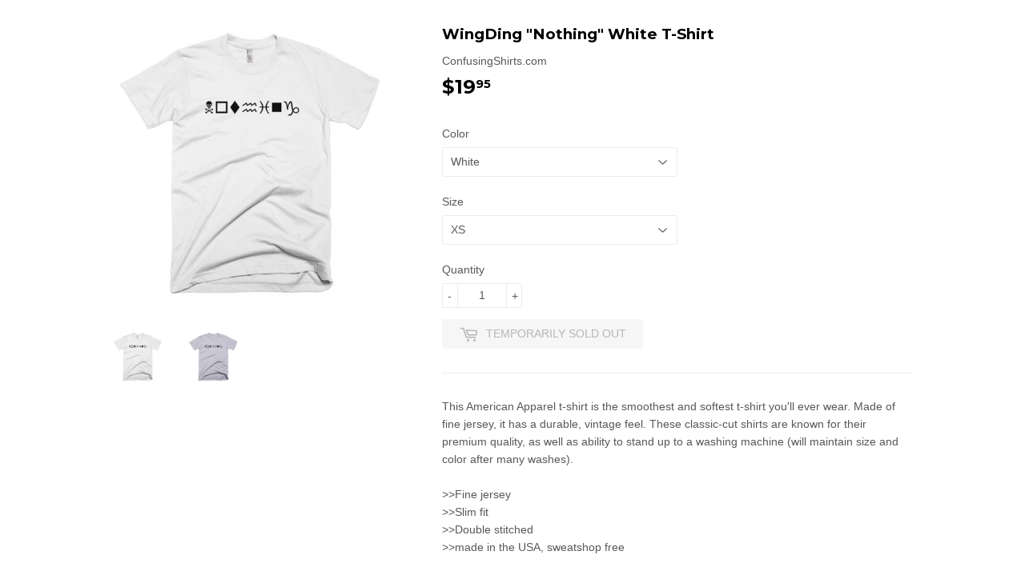

--- FILE ---
content_type: text/html; charset=utf-8
request_url: https://thewhatevernetwork.com/products/wingding-nothing-white-basic-t-shirt
body_size: 21136
content:
<!doctype html>
<!--[if lt IE 7]><html class="no-js lt-ie9 lt-ie8 lt-ie7" lang="en"> <![endif]-->
<!--[if IE 7]><html class="no-js lt-ie9 lt-ie8" lang="en"> <![endif]-->
<!--[if IE 8]><html class="no-js lt-ie9" lang="en"> <![endif]-->
<!--[if IE 9 ]><html class="ie9 no-js"> <![endif]-->
<!--[if (gt IE 9)|!(IE)]><!--> <html class="no-touch no-js"> <!--<![endif]-->
<head>
<script data-ad-client="ca-pub-3649352889511182" async src="https://pagead2.googlesyndication.com/pagead/js/adsbygoogle.js"></script>
  <!-- Basic page needs ================================================== -->
  <meta charset="utf-8">
  <meta http-equiv="X-UA-Compatible" content="IE=edge,chrome=1">
  
  <link rel="shortcut icon" href="//thewhatevernetwork.com/cdn/shop/files/Favicon_W-fromWhatever-square_32x32.gif?v=1614736792" type="image/png" />
  
  <!-- Title and description ================================================== -->
  <title>
  WingDing &quot;Nothing&quot; White T-Shirt &ndash; The WHATEVER Network!
  </title>
  
    <meta name="description" content="This American Apparel t-shirt is the smoothest and softest t-shirt you&#39;ll ever wear. Made of fine jersey, it has a durable, vintage feel. These classic-cut shirts are known for their premium quality, as well as ability to stand up to a washing machine (will maintain size and color after many washes). &amp;gt;&amp;gt;Fine jerse">
  
  <!-- Product meta ================================================== -->
  
<meta property="og:site_name" content="The WHATEVER Network!">
<meta property="og:url" content="https://thewhatevernetwork.com/products/wingding-nothing-white-basic-t-shirt">
<meta property="og:title" content="WingDing &quot;Nothing&quot; White T-Shirt">
<meta property="og:type" content="product">
<meta property="og:description" content="This American Apparel t-shirt is the smoothest and softest t-shirt you&#39;ll ever wear. Made of fine jersey, it has a durable, vintage feel. These classic-cut shirts are known for their premium quality, as well as ability to stand up to a washing machine (will maintain size and color after many washes). &amp;gt;&amp;gt;Fine jerse"><meta property="og:price:amount" content="19.95">
  <meta property="og:price:currency" content="USD"><meta property="og:image" content="http://thewhatevernetwork.com/cdn/shop/products/mockup-25287b60_1024x1024.jpg?v=1465844308"><meta property="og:image" content="http://thewhatevernetwork.com/cdn/shop/products/mockup-28a883fe_1024x1024.jpg?v=1465844309">
<meta property="og:image:secure_url" content="https://thewhatevernetwork.com/cdn/shop/products/mockup-25287b60_1024x1024.jpg?v=1465844308"><meta property="og:image:secure_url" content="https://thewhatevernetwork.com/cdn/shop/products/mockup-28a883fe_1024x1024.jpg?v=1465844309">


  <meta name="twitter:site" content="@startupwhatever">


  <meta name="twitter:card" content="summary_large_image">
  <meta name="twitter:image" content="https://thewhatevernetwork.com/cdn/shop/products/mockup-25287b60_1024x1024.jpg?v=1465844308">
  <meta name="twitter:image:width" content="480">
  <meta name="twitter:image:height" content="480">

<meta name="twitter:title" content="WingDing &quot;Nothing&quot; White T-Shirt">
<meta name="twitter:description" content="This American Apparel t-shirt is the smoothest and softest t-shirt you&#39;ll ever wear. Made of fine jersey, it has a durable, vintage feel. These classic-cut shirts are known for their premium quality, as well as ability to stand up to a washing machine (will maintain size and color after many washes). &amp;gt;&amp;gt;Fine jerse">

  <!-- Helpers ================================================== -->
  <link rel="canonical" href="https://thewhatevernetwork.com/products/wingding-nothing-white-basic-t-shirt">
  <meta name="viewport" content="width=device-width,initial-scale=1">

  <!-- CSS ================================================== -->
  <link href="//thewhatevernetwork.com/cdn/shop/t/7/assets/theme.scss.css?v=37814458689235663911757798616" rel="stylesheet" type="text/css" media="all" />
  

  
    
    
    <link href="//fonts.googleapis.com/css?family=Montserrat:700" rel="stylesheet" type="text/css" media="all" />
  



  <!-- Header hook for plugins ================================================== -->
  <script>window.performance && window.performance.mark && window.performance.mark('shopify.content_for_header.start');</script><meta id="shopify-digital-wallet" name="shopify-digital-wallet" content="/13101521/digital_wallets/dialog">
<meta name="shopify-checkout-api-token" content="03ef6c298142431a77f30387c30276e8">
<meta id="in-context-paypal-metadata" data-shop-id="13101521" data-venmo-supported="false" data-environment="production" data-locale="en_US" data-paypal-v4="true" data-currency="USD">
<link rel="alternate" type="application/json+oembed" href="https://thewhatevernetwork.com/products/wingding-nothing-white-basic-t-shirt.oembed">
<script async="async" src="/checkouts/internal/preloads.js?locale=en-US"></script>
<link rel="preconnect" href="https://shop.app" crossorigin="anonymous">
<script async="async" src="https://shop.app/checkouts/internal/preloads.js?locale=en-US&shop_id=13101521" crossorigin="anonymous"></script>
<script id="apple-pay-shop-capabilities" type="application/json">{"shopId":13101521,"countryCode":"US","currencyCode":"USD","merchantCapabilities":["supports3DS"],"merchantId":"gid:\/\/shopify\/Shop\/13101521","merchantName":"The WHATEVER Network!","requiredBillingContactFields":["postalAddress","email"],"requiredShippingContactFields":["postalAddress","email"],"shippingType":"shipping","supportedNetworks":["visa","masterCard","amex","discover","elo","jcb"],"total":{"type":"pending","label":"The WHATEVER Network!","amount":"1.00"},"shopifyPaymentsEnabled":true,"supportsSubscriptions":true}</script>
<script id="shopify-features" type="application/json">{"accessToken":"03ef6c298142431a77f30387c30276e8","betas":["rich-media-storefront-analytics"],"domain":"thewhatevernetwork.com","predictiveSearch":true,"shopId":13101521,"locale":"en"}</script>
<script>var Shopify = Shopify || {};
Shopify.shop = "the-whatever-network.myshopify.com";
Shopify.locale = "en";
Shopify.currency = {"active":"USD","rate":"1.0"};
Shopify.country = "US";
Shopify.theme = {"name":"Supply Main","id":188073363,"schema_name":"Supply","schema_version":"2.0.6","theme_store_id":679,"role":"main"};
Shopify.theme.handle = "null";
Shopify.theme.style = {"id":null,"handle":null};
Shopify.cdnHost = "thewhatevernetwork.com/cdn";
Shopify.routes = Shopify.routes || {};
Shopify.routes.root = "/";</script>
<script type="module">!function(o){(o.Shopify=o.Shopify||{}).modules=!0}(window);</script>
<script>!function(o){function n(){var o=[];function n(){o.push(Array.prototype.slice.apply(arguments))}return n.q=o,n}var t=o.Shopify=o.Shopify||{};t.loadFeatures=n(),t.autoloadFeatures=n()}(window);</script>
<script>
  window.ShopifyPay = window.ShopifyPay || {};
  window.ShopifyPay.apiHost = "shop.app\/pay";
  window.ShopifyPay.redirectState = null;
</script>
<script id="shop-js-analytics" type="application/json">{"pageType":"product"}</script>
<script defer="defer" async type="module" src="//thewhatevernetwork.com/cdn/shopifycloud/shop-js/modules/v2/client.init-shop-cart-sync_BT-GjEfc.en.esm.js"></script>
<script defer="defer" async type="module" src="//thewhatevernetwork.com/cdn/shopifycloud/shop-js/modules/v2/chunk.common_D58fp_Oc.esm.js"></script>
<script defer="defer" async type="module" src="//thewhatevernetwork.com/cdn/shopifycloud/shop-js/modules/v2/chunk.modal_xMitdFEc.esm.js"></script>
<script type="module">
  await import("//thewhatevernetwork.com/cdn/shopifycloud/shop-js/modules/v2/client.init-shop-cart-sync_BT-GjEfc.en.esm.js");
await import("//thewhatevernetwork.com/cdn/shopifycloud/shop-js/modules/v2/chunk.common_D58fp_Oc.esm.js");
await import("//thewhatevernetwork.com/cdn/shopifycloud/shop-js/modules/v2/chunk.modal_xMitdFEc.esm.js");

  window.Shopify.SignInWithShop?.initShopCartSync?.({"fedCMEnabled":true,"windoidEnabled":true});

</script>
<script>
  window.Shopify = window.Shopify || {};
  if (!window.Shopify.featureAssets) window.Shopify.featureAssets = {};
  window.Shopify.featureAssets['shop-js'] = {"shop-cart-sync":["modules/v2/client.shop-cart-sync_DZOKe7Ll.en.esm.js","modules/v2/chunk.common_D58fp_Oc.esm.js","modules/v2/chunk.modal_xMitdFEc.esm.js"],"init-fed-cm":["modules/v2/client.init-fed-cm_B6oLuCjv.en.esm.js","modules/v2/chunk.common_D58fp_Oc.esm.js","modules/v2/chunk.modal_xMitdFEc.esm.js"],"shop-cash-offers":["modules/v2/client.shop-cash-offers_D2sdYoxE.en.esm.js","modules/v2/chunk.common_D58fp_Oc.esm.js","modules/v2/chunk.modal_xMitdFEc.esm.js"],"shop-login-button":["modules/v2/client.shop-login-button_QeVjl5Y3.en.esm.js","modules/v2/chunk.common_D58fp_Oc.esm.js","modules/v2/chunk.modal_xMitdFEc.esm.js"],"pay-button":["modules/v2/client.pay-button_DXTOsIq6.en.esm.js","modules/v2/chunk.common_D58fp_Oc.esm.js","modules/v2/chunk.modal_xMitdFEc.esm.js"],"shop-button":["modules/v2/client.shop-button_DQZHx9pm.en.esm.js","modules/v2/chunk.common_D58fp_Oc.esm.js","modules/v2/chunk.modal_xMitdFEc.esm.js"],"avatar":["modules/v2/client.avatar_BTnouDA3.en.esm.js"],"init-windoid":["modules/v2/client.init-windoid_CR1B-cfM.en.esm.js","modules/v2/chunk.common_D58fp_Oc.esm.js","modules/v2/chunk.modal_xMitdFEc.esm.js"],"init-shop-for-new-customer-accounts":["modules/v2/client.init-shop-for-new-customer-accounts_C_vY_xzh.en.esm.js","modules/v2/client.shop-login-button_QeVjl5Y3.en.esm.js","modules/v2/chunk.common_D58fp_Oc.esm.js","modules/v2/chunk.modal_xMitdFEc.esm.js"],"init-shop-email-lookup-coordinator":["modules/v2/client.init-shop-email-lookup-coordinator_BI7n9ZSv.en.esm.js","modules/v2/chunk.common_D58fp_Oc.esm.js","modules/v2/chunk.modal_xMitdFEc.esm.js"],"init-shop-cart-sync":["modules/v2/client.init-shop-cart-sync_BT-GjEfc.en.esm.js","modules/v2/chunk.common_D58fp_Oc.esm.js","modules/v2/chunk.modal_xMitdFEc.esm.js"],"shop-toast-manager":["modules/v2/client.shop-toast-manager_DiYdP3xc.en.esm.js","modules/v2/chunk.common_D58fp_Oc.esm.js","modules/v2/chunk.modal_xMitdFEc.esm.js"],"init-customer-accounts":["modules/v2/client.init-customer-accounts_D9ZNqS-Q.en.esm.js","modules/v2/client.shop-login-button_QeVjl5Y3.en.esm.js","modules/v2/chunk.common_D58fp_Oc.esm.js","modules/v2/chunk.modal_xMitdFEc.esm.js"],"init-customer-accounts-sign-up":["modules/v2/client.init-customer-accounts-sign-up_iGw4briv.en.esm.js","modules/v2/client.shop-login-button_QeVjl5Y3.en.esm.js","modules/v2/chunk.common_D58fp_Oc.esm.js","modules/v2/chunk.modal_xMitdFEc.esm.js"],"shop-follow-button":["modules/v2/client.shop-follow-button_CqMgW2wH.en.esm.js","modules/v2/chunk.common_D58fp_Oc.esm.js","modules/v2/chunk.modal_xMitdFEc.esm.js"],"checkout-modal":["modules/v2/client.checkout-modal_xHeaAweL.en.esm.js","modules/v2/chunk.common_D58fp_Oc.esm.js","modules/v2/chunk.modal_xMitdFEc.esm.js"],"shop-login":["modules/v2/client.shop-login_D91U-Q7h.en.esm.js","modules/v2/chunk.common_D58fp_Oc.esm.js","modules/v2/chunk.modal_xMitdFEc.esm.js"],"lead-capture":["modules/v2/client.lead-capture_BJmE1dJe.en.esm.js","modules/v2/chunk.common_D58fp_Oc.esm.js","modules/v2/chunk.modal_xMitdFEc.esm.js"],"payment-terms":["modules/v2/client.payment-terms_Ci9AEqFq.en.esm.js","modules/v2/chunk.common_D58fp_Oc.esm.js","modules/v2/chunk.modal_xMitdFEc.esm.js"]};
</script>
<script>(function() {
  var isLoaded = false;
  function asyncLoad() {
    if (isLoaded) return;
    isLoaded = true;
    var urls = ["\/\/www.powr.io\/powr.js?powr-token=the-whatever-network.myshopify.com\u0026external-type=shopify\u0026shop=the-whatever-network.myshopify.com","https:\/\/chimpstatic.com\/mcjs-connected\/js\/users\/29c920f0da5c41bc36554493d\/929fa4bc6cd11ac478497fc2d.js?shop=the-whatever-network.myshopify.com","\/\/d1liekpayvooaz.cloudfront.net\/apps\/customizery\/customizery.js?shop=the-whatever-network.myshopify.com","https:\/\/chimpstatic.com\/mcjs-connected\/js\/users\/29c920f0da5c41bc36554493d\/2d64c5e8e29fb9bf841e95ccc.js?shop=the-whatever-network.myshopify.com","\/\/cdn.shopify.com\/s\/files\/1\/0875\/2064\/files\/easyslide.js?shop=the-whatever-network.myshopify.com","\/\/cdn.shopify.com\/proxy\/f3794119c88ae2439a1c83b6395d47a5bd03ab26b529ce857959edd9c9daa6b9\/static.cdn.printful.com\/static\/js\/external\/shopify-product-customizer.js?v=0.28\u0026shop=the-whatever-network.myshopify.com\u0026sp-cache-control=cHVibGljLCBtYXgtYWdlPTkwMA","https:\/\/app.teelaunch.com\/sizing-charts-script.js?shop=the-whatever-network.myshopify.com","https:\/\/cdn.hextom.com\/js\/quickannouncementbar.js?shop=the-whatever-network.myshopify.com","https:\/\/cdn.hextom.com\/js\/freeshippingbar.js?shop=the-whatever-network.myshopify.com","https:\/\/cdn.hextom.com\/js\/emailcollectionbar.js?shop=the-whatever-network.myshopify.com"];
    for (var i = 0; i < urls.length; i++) {
      var s = document.createElement('script');
      s.type = 'text/javascript';
      s.async = true;
      s.src = urls[i];
      var x = document.getElementsByTagName('script')[0];
      x.parentNode.insertBefore(s, x);
    }
  };
  if(window.attachEvent) {
    window.attachEvent('onload', asyncLoad);
  } else {
    window.addEventListener('load', asyncLoad, false);
  }
})();</script>
<script id="__st">var __st={"a":13101521,"offset":-18000,"reqid":"181f7e49-b25f-44d3-bd98-2600741e0408-1769047389","pageurl":"thewhatevernetwork.com\/products\/wingding-nothing-white-basic-t-shirt","u":"4a067e6a151e","p":"product","rtyp":"product","rid":7142668167};</script>
<script>window.ShopifyPaypalV4VisibilityTracking = true;</script>
<script id="captcha-bootstrap">!function(){'use strict';const t='contact',e='account',n='new_comment',o=[[t,t],['blogs',n],['comments',n],[t,'customer']],c=[[e,'customer_login'],[e,'guest_login'],[e,'recover_customer_password'],[e,'create_customer']],r=t=>t.map((([t,e])=>`form[action*='/${t}']:not([data-nocaptcha='true']) input[name='form_type'][value='${e}']`)).join(','),a=t=>()=>t?[...document.querySelectorAll(t)].map((t=>t.form)):[];function s(){const t=[...o],e=r(t);return a(e)}const i='password',u='form_key',d=['recaptcha-v3-token','g-recaptcha-response','h-captcha-response',i],f=()=>{try{return window.sessionStorage}catch{return}},m='__shopify_v',_=t=>t.elements[u];function p(t,e,n=!1){try{const o=window.sessionStorage,c=JSON.parse(o.getItem(e)),{data:r}=function(t){const{data:e,action:n}=t;return t[m]||n?{data:e,action:n}:{data:t,action:n}}(c);for(const[e,n]of Object.entries(r))t.elements[e]&&(t.elements[e].value=n);n&&o.removeItem(e)}catch(o){console.error('form repopulation failed',{error:o})}}const l='form_type',E='cptcha';function T(t){t.dataset[E]=!0}const w=window,h=w.document,L='Shopify',v='ce_forms',y='captcha';let A=!1;((t,e)=>{const n=(g='f06e6c50-85a8-45c8-87d0-21a2b65856fe',I='https://cdn.shopify.com/shopifycloud/storefront-forms-hcaptcha/ce_storefront_forms_captcha_hcaptcha.v1.5.2.iife.js',D={infoText:'Protected by hCaptcha',privacyText:'Privacy',termsText:'Terms'},(t,e,n)=>{const o=w[L][v],c=o.bindForm;if(c)return c(t,g,e,D).then(n);var r;o.q.push([[t,g,e,D],n]),r=I,A||(h.body.append(Object.assign(h.createElement('script'),{id:'captcha-provider',async:!0,src:r})),A=!0)});var g,I,D;w[L]=w[L]||{},w[L][v]=w[L][v]||{},w[L][v].q=[],w[L][y]=w[L][y]||{},w[L][y].protect=function(t,e){n(t,void 0,e),T(t)},Object.freeze(w[L][y]),function(t,e,n,w,h,L){const[v,y,A,g]=function(t,e,n){const i=e?o:[],u=t?c:[],d=[...i,...u],f=r(d),m=r(i),_=r(d.filter((([t,e])=>n.includes(e))));return[a(f),a(m),a(_),s()]}(w,h,L),I=t=>{const e=t.target;return e instanceof HTMLFormElement?e:e&&e.form},D=t=>v().includes(t);t.addEventListener('submit',(t=>{const e=I(t);if(!e)return;const n=D(e)&&!e.dataset.hcaptchaBound&&!e.dataset.recaptchaBound,o=_(e),c=g().includes(e)&&(!o||!o.value);(n||c)&&t.preventDefault(),c&&!n&&(function(t){try{if(!f())return;!function(t){const e=f();if(!e)return;const n=_(t);if(!n)return;const o=n.value;o&&e.removeItem(o)}(t);const e=Array.from(Array(32),(()=>Math.random().toString(36)[2])).join('');!function(t,e){_(t)||t.append(Object.assign(document.createElement('input'),{type:'hidden',name:u})),t.elements[u].value=e}(t,e),function(t,e){const n=f();if(!n)return;const o=[...t.querySelectorAll(`input[type='${i}']`)].map((({name:t})=>t)),c=[...d,...o],r={};for(const[a,s]of new FormData(t).entries())c.includes(a)||(r[a]=s);n.setItem(e,JSON.stringify({[m]:1,action:t.action,data:r}))}(t,e)}catch(e){console.error('failed to persist form',e)}}(e),e.submit())}));const S=(t,e)=>{t&&!t.dataset[E]&&(n(t,e.some((e=>e===t))),T(t))};for(const o of['focusin','change'])t.addEventListener(o,(t=>{const e=I(t);D(e)&&S(e,y())}));const B=e.get('form_key'),M=e.get(l),P=B&&M;t.addEventListener('DOMContentLoaded',(()=>{const t=y();if(P)for(const e of t)e.elements[l].value===M&&p(e,B);[...new Set([...A(),...v().filter((t=>'true'===t.dataset.shopifyCaptcha))])].forEach((e=>S(e,t)))}))}(h,new URLSearchParams(w.location.search),n,t,e,['guest_login'])})(!0,!0)}();</script>
<script integrity="sha256-4kQ18oKyAcykRKYeNunJcIwy7WH5gtpwJnB7kiuLZ1E=" data-source-attribution="shopify.loadfeatures" defer="defer" src="//thewhatevernetwork.com/cdn/shopifycloud/storefront/assets/storefront/load_feature-a0a9edcb.js" crossorigin="anonymous"></script>
<script crossorigin="anonymous" defer="defer" src="//thewhatevernetwork.com/cdn/shopifycloud/storefront/assets/shopify_pay/storefront-65b4c6d7.js?v=20250812"></script>
<script data-source-attribution="shopify.dynamic_checkout.dynamic.init">var Shopify=Shopify||{};Shopify.PaymentButton=Shopify.PaymentButton||{isStorefrontPortableWallets:!0,init:function(){window.Shopify.PaymentButton.init=function(){};var t=document.createElement("script");t.src="https://thewhatevernetwork.com/cdn/shopifycloud/portable-wallets/latest/portable-wallets.en.js",t.type="module",document.head.appendChild(t)}};
</script>
<script data-source-attribution="shopify.dynamic_checkout.buyer_consent">
  function portableWalletsHideBuyerConsent(e){var t=document.getElementById("shopify-buyer-consent"),n=document.getElementById("shopify-subscription-policy-button");t&&n&&(t.classList.add("hidden"),t.setAttribute("aria-hidden","true"),n.removeEventListener("click",e))}function portableWalletsShowBuyerConsent(e){var t=document.getElementById("shopify-buyer-consent"),n=document.getElementById("shopify-subscription-policy-button");t&&n&&(t.classList.remove("hidden"),t.removeAttribute("aria-hidden"),n.addEventListener("click",e))}window.Shopify?.PaymentButton&&(window.Shopify.PaymentButton.hideBuyerConsent=portableWalletsHideBuyerConsent,window.Shopify.PaymentButton.showBuyerConsent=portableWalletsShowBuyerConsent);
</script>
<script data-source-attribution="shopify.dynamic_checkout.cart.bootstrap">document.addEventListener("DOMContentLoaded",(function(){function t(){return document.querySelector("shopify-accelerated-checkout-cart, shopify-accelerated-checkout")}if(t())Shopify.PaymentButton.init();else{new MutationObserver((function(e,n){t()&&(Shopify.PaymentButton.init(),n.disconnect())})).observe(document.body,{childList:!0,subtree:!0})}}));
</script>
<link id="shopify-accelerated-checkout-styles" rel="stylesheet" media="screen" href="https://thewhatevernetwork.com/cdn/shopifycloud/portable-wallets/latest/accelerated-checkout-backwards-compat.css" crossorigin="anonymous">
<style id="shopify-accelerated-checkout-cart">
        #shopify-buyer-consent {
  margin-top: 1em;
  display: inline-block;
  width: 100%;
}

#shopify-buyer-consent.hidden {
  display: none;
}

#shopify-subscription-policy-button {
  background: none;
  border: none;
  padding: 0;
  text-decoration: underline;
  font-size: inherit;
  cursor: pointer;
}

#shopify-subscription-policy-button::before {
  box-shadow: none;
}

      </style>

<script>window.performance && window.performance.mark && window.performance.mark('shopify.content_for_header.end');</script>
  

<!--[if lt IE 9]>
<script src="//cdnjs.cloudflare.com/ajax/libs/html5shiv/3.7.2/html5shiv.min.js" type="text/javascript"></script>
<script src="//thewhatevernetwork.com/cdn/shop/t/7/assets/respond.min.js?v=2979" type="text/javascript"></script>
<link href="//thewhatevernetwork.com/cdn/shop/t/7/assets/respond-proxy.html" id="respond-proxy" rel="respond-proxy" />
<link href="//thewhatevernetwork.com/search?q=677daae7c8350cb7263a336b39ee1b9d" id="respond-redirect" rel="respond-redirect" />
<script src="//thewhatevernetwork.com/search?q=677daae7c8350cb7263a336b39ee1b9d" type="text/javascript"></script>
<![endif]-->
<!--[if (lte IE 9) ]><script src="//thewhatevernetwork.com/cdn/shop/t/7/assets/match-media.min.js?v=2979" type="text/javascript"></script><![endif]-->

  
  

  <script src="//ajax.googleapis.com/ajax/libs/jquery/1.11.0/jquery.min.js" type="text/javascript"></script>


  <!--[if (gt IE 9)|!(IE)]><!--><script src="//thewhatevernetwork.com/cdn/shop/t/7/assets/vendor.js?v=20934897072029105491498927883" defer="defer"></script><!--<![endif]-->
  <!--[if lte IE 9]><script src="//thewhatevernetwork.com/cdn/shop/t/7/assets/vendor.js?v=20934897072029105491498927883"></script><![endif]-->

  <!--[if (gt IE 9)|!(IE)]><!--><script src="//thewhatevernetwork.com/cdn/shop/t/7/assets/theme.js?v=138417828813319857571658256613" defer="defer"></script><!--<![endif]-->
  <!--[if lte IE 9]><script src="//thewhatevernetwork.com/cdn/shop/t/7/assets/theme.js?v=138417828813319857571658256613"></script><![endif]-->


<!-- "snippets/sca-quick-view-init.liquid" was not rendered, the associated app was uninstalled -->
 <!-- BEGIN app block: shopify://apps/pagefly-page-builder/blocks/app-embed/83e179f7-59a0-4589-8c66-c0dddf959200 -->

<!-- BEGIN app snippet: pagefly-cro-ab-testing-main -->







<script>
  ;(function () {
    const url = new URL(window.location)
    const viewParam = url.searchParams.get('view')
    if (viewParam && viewParam.includes('variant-pf-')) {
      url.searchParams.set('pf_v', viewParam)
      url.searchParams.delete('view')
      window.history.replaceState({}, '', url)
    }
  })()
</script>



<script type='module'>
  
  window.PAGEFLY_CRO = window.PAGEFLY_CRO || {}

  window.PAGEFLY_CRO['data_debug'] = {
    original_template_suffix: "REMOVALS2",
    allow_ab_test: false,
    ab_test_start_time: 0,
    ab_test_end_time: 0,
    today_date_time: 1769047389000,
  }
  window.PAGEFLY_CRO['GA4'] = { enabled: false}
</script>

<!-- END app snippet -->








  <script src='https://cdn.shopify.com/extensions/019bb4f9-aed6-78a3-be91-e9d44663e6bf/pagefly-page-builder-215/assets/pagefly-helper.js' defer='defer'></script>

  <script src='https://cdn.shopify.com/extensions/019bb4f9-aed6-78a3-be91-e9d44663e6bf/pagefly-page-builder-215/assets/pagefly-general-helper.js' defer='defer'></script>

  <script src='https://cdn.shopify.com/extensions/019bb4f9-aed6-78a3-be91-e9d44663e6bf/pagefly-page-builder-215/assets/pagefly-snap-slider.js' defer='defer'></script>

  <script src='https://cdn.shopify.com/extensions/019bb4f9-aed6-78a3-be91-e9d44663e6bf/pagefly-page-builder-215/assets/pagefly-slideshow-v3.js' defer='defer'></script>

  <script src='https://cdn.shopify.com/extensions/019bb4f9-aed6-78a3-be91-e9d44663e6bf/pagefly-page-builder-215/assets/pagefly-slideshow-v4.js' defer='defer'></script>

  <script src='https://cdn.shopify.com/extensions/019bb4f9-aed6-78a3-be91-e9d44663e6bf/pagefly-page-builder-215/assets/pagefly-glider.js' defer='defer'></script>

  <script src='https://cdn.shopify.com/extensions/019bb4f9-aed6-78a3-be91-e9d44663e6bf/pagefly-page-builder-215/assets/pagefly-slideshow-v1-v2.js' defer='defer'></script>

  <script src='https://cdn.shopify.com/extensions/019bb4f9-aed6-78a3-be91-e9d44663e6bf/pagefly-page-builder-215/assets/pagefly-product-media.js' defer='defer'></script>

  <script src='https://cdn.shopify.com/extensions/019bb4f9-aed6-78a3-be91-e9d44663e6bf/pagefly-page-builder-215/assets/pagefly-product.js' defer='defer'></script>


<script id='pagefly-helper-data' type='application/json'>
  {
    "page_optimization": {
      "assets_prefetching": false
    },
    "elements_asset_mapper": {
      "Accordion": "https://cdn.shopify.com/extensions/019bb4f9-aed6-78a3-be91-e9d44663e6bf/pagefly-page-builder-215/assets/pagefly-accordion.js",
      "Accordion3": "https://cdn.shopify.com/extensions/019bb4f9-aed6-78a3-be91-e9d44663e6bf/pagefly-page-builder-215/assets/pagefly-accordion3.js",
      "CountDown": "https://cdn.shopify.com/extensions/019bb4f9-aed6-78a3-be91-e9d44663e6bf/pagefly-page-builder-215/assets/pagefly-countdown.js",
      "GMap1": "https://cdn.shopify.com/extensions/019bb4f9-aed6-78a3-be91-e9d44663e6bf/pagefly-page-builder-215/assets/pagefly-gmap.js",
      "GMap2": "https://cdn.shopify.com/extensions/019bb4f9-aed6-78a3-be91-e9d44663e6bf/pagefly-page-builder-215/assets/pagefly-gmap.js",
      "GMapBasicV2": "https://cdn.shopify.com/extensions/019bb4f9-aed6-78a3-be91-e9d44663e6bf/pagefly-page-builder-215/assets/pagefly-gmap.js",
      "GMapAdvancedV2": "https://cdn.shopify.com/extensions/019bb4f9-aed6-78a3-be91-e9d44663e6bf/pagefly-page-builder-215/assets/pagefly-gmap.js",
      "HTML.Video": "https://cdn.shopify.com/extensions/019bb4f9-aed6-78a3-be91-e9d44663e6bf/pagefly-page-builder-215/assets/pagefly-htmlvideo.js",
      "HTML.Video2": "https://cdn.shopify.com/extensions/019bb4f9-aed6-78a3-be91-e9d44663e6bf/pagefly-page-builder-215/assets/pagefly-htmlvideo2.js",
      "HTML.Video3": "https://cdn.shopify.com/extensions/019bb4f9-aed6-78a3-be91-e9d44663e6bf/pagefly-page-builder-215/assets/pagefly-htmlvideo2.js",
      "BackgroundVideo": "https://cdn.shopify.com/extensions/019bb4f9-aed6-78a3-be91-e9d44663e6bf/pagefly-page-builder-215/assets/pagefly-htmlvideo2.js",
      "Instagram": "https://cdn.shopify.com/extensions/019bb4f9-aed6-78a3-be91-e9d44663e6bf/pagefly-page-builder-215/assets/pagefly-instagram.js",
      "Instagram2": "https://cdn.shopify.com/extensions/019bb4f9-aed6-78a3-be91-e9d44663e6bf/pagefly-page-builder-215/assets/pagefly-instagram.js",
      "Insta3": "https://cdn.shopify.com/extensions/019bb4f9-aed6-78a3-be91-e9d44663e6bf/pagefly-page-builder-215/assets/pagefly-instagram3.js",
      "Tabs": "https://cdn.shopify.com/extensions/019bb4f9-aed6-78a3-be91-e9d44663e6bf/pagefly-page-builder-215/assets/pagefly-tab.js",
      "Tabs3": "https://cdn.shopify.com/extensions/019bb4f9-aed6-78a3-be91-e9d44663e6bf/pagefly-page-builder-215/assets/pagefly-tab3.js",
      "ProductBox": "https://cdn.shopify.com/extensions/019bb4f9-aed6-78a3-be91-e9d44663e6bf/pagefly-page-builder-215/assets/pagefly-cart.js",
      "FBPageBox2": "https://cdn.shopify.com/extensions/019bb4f9-aed6-78a3-be91-e9d44663e6bf/pagefly-page-builder-215/assets/pagefly-facebook.js",
      "FBLikeButton2": "https://cdn.shopify.com/extensions/019bb4f9-aed6-78a3-be91-e9d44663e6bf/pagefly-page-builder-215/assets/pagefly-facebook.js",
      "TwitterFeed2": "https://cdn.shopify.com/extensions/019bb4f9-aed6-78a3-be91-e9d44663e6bf/pagefly-page-builder-215/assets/pagefly-twitter.js",
      "Paragraph4": "https://cdn.shopify.com/extensions/019bb4f9-aed6-78a3-be91-e9d44663e6bf/pagefly-page-builder-215/assets/pagefly-paragraph4.js",

      "AliReviews": "https://cdn.shopify.com/extensions/019bb4f9-aed6-78a3-be91-e9d44663e6bf/pagefly-page-builder-215/assets/pagefly-3rd-elements.js",
      "BackInStock": "https://cdn.shopify.com/extensions/019bb4f9-aed6-78a3-be91-e9d44663e6bf/pagefly-page-builder-215/assets/pagefly-3rd-elements.js",
      "GloboBackInStock": "https://cdn.shopify.com/extensions/019bb4f9-aed6-78a3-be91-e9d44663e6bf/pagefly-page-builder-215/assets/pagefly-3rd-elements.js",
      "GrowaveWishlist": "https://cdn.shopify.com/extensions/019bb4f9-aed6-78a3-be91-e9d44663e6bf/pagefly-page-builder-215/assets/pagefly-3rd-elements.js",
      "InfiniteOptionsShopPad": "https://cdn.shopify.com/extensions/019bb4f9-aed6-78a3-be91-e9d44663e6bf/pagefly-page-builder-215/assets/pagefly-3rd-elements.js",
      "InkybayProductPersonalizer": "https://cdn.shopify.com/extensions/019bb4f9-aed6-78a3-be91-e9d44663e6bf/pagefly-page-builder-215/assets/pagefly-3rd-elements.js",
      "LimeSpot": "https://cdn.shopify.com/extensions/019bb4f9-aed6-78a3-be91-e9d44663e6bf/pagefly-page-builder-215/assets/pagefly-3rd-elements.js",
      "Loox": "https://cdn.shopify.com/extensions/019bb4f9-aed6-78a3-be91-e9d44663e6bf/pagefly-page-builder-215/assets/pagefly-3rd-elements.js",
      "Opinew": "https://cdn.shopify.com/extensions/019bb4f9-aed6-78a3-be91-e9d44663e6bf/pagefly-page-builder-215/assets/pagefly-3rd-elements.js",
      "Powr": "https://cdn.shopify.com/extensions/019bb4f9-aed6-78a3-be91-e9d44663e6bf/pagefly-page-builder-215/assets/pagefly-3rd-elements.js",
      "ProductReviews": "https://cdn.shopify.com/extensions/019bb4f9-aed6-78a3-be91-e9d44663e6bf/pagefly-page-builder-215/assets/pagefly-3rd-elements.js",
      "PushOwl": "https://cdn.shopify.com/extensions/019bb4f9-aed6-78a3-be91-e9d44663e6bf/pagefly-page-builder-215/assets/pagefly-3rd-elements.js",
      "ReCharge": "https://cdn.shopify.com/extensions/019bb4f9-aed6-78a3-be91-e9d44663e6bf/pagefly-page-builder-215/assets/pagefly-3rd-elements.js",
      "Rivyo": "https://cdn.shopify.com/extensions/019bb4f9-aed6-78a3-be91-e9d44663e6bf/pagefly-page-builder-215/assets/pagefly-3rd-elements.js",
      "TrackingMore": "https://cdn.shopify.com/extensions/019bb4f9-aed6-78a3-be91-e9d44663e6bf/pagefly-page-builder-215/assets/pagefly-3rd-elements.js",
      "Vitals": "https://cdn.shopify.com/extensions/019bb4f9-aed6-78a3-be91-e9d44663e6bf/pagefly-page-builder-215/assets/pagefly-3rd-elements.js",
      "Wiser": "https://cdn.shopify.com/extensions/019bb4f9-aed6-78a3-be91-e9d44663e6bf/pagefly-page-builder-215/assets/pagefly-3rd-elements.js"
    },
    "custom_elements_mapper": {
      "pf-click-action-element": "https://cdn.shopify.com/extensions/019bb4f9-aed6-78a3-be91-e9d44663e6bf/pagefly-page-builder-215/assets/pagefly-click-action-element.js",
      "pf-dialog-element": "https://cdn.shopify.com/extensions/019bb4f9-aed6-78a3-be91-e9d44663e6bf/pagefly-page-builder-215/assets/pagefly-dialog-element.js"
    }
  }
</script>


<!-- END app block --><link href="https://monorail-edge.shopifysvc.com" rel="dns-prefetch">
<script>(function(){if ("sendBeacon" in navigator && "performance" in window) {try {var session_token_from_headers = performance.getEntriesByType('navigation')[0].serverTiming.find(x => x.name == '_s').description;} catch {var session_token_from_headers = undefined;}var session_cookie_matches = document.cookie.match(/_shopify_s=([^;]*)/);var session_token_from_cookie = session_cookie_matches && session_cookie_matches.length === 2 ? session_cookie_matches[1] : "";var session_token = session_token_from_headers || session_token_from_cookie || "";function handle_abandonment_event(e) {var entries = performance.getEntries().filter(function(entry) {return /monorail-edge.shopifysvc.com/.test(entry.name);});if (!window.abandonment_tracked && entries.length === 0) {window.abandonment_tracked = true;var currentMs = Date.now();var navigation_start = performance.timing.navigationStart;var payload = {shop_id: 13101521,url: window.location.href,navigation_start,duration: currentMs - navigation_start,session_token,page_type: "product"};window.navigator.sendBeacon("https://monorail-edge.shopifysvc.com/v1/produce", JSON.stringify({schema_id: "online_store_buyer_site_abandonment/1.1",payload: payload,metadata: {event_created_at_ms: currentMs,event_sent_at_ms: currentMs}}));}}window.addEventListener('pagehide', handle_abandonment_event);}}());</script>
<script id="web-pixels-manager-setup">(function e(e,d,r,n,o){if(void 0===o&&(o={}),!Boolean(null===(a=null===(i=window.Shopify)||void 0===i?void 0:i.analytics)||void 0===a?void 0:a.replayQueue)){var i,a;window.Shopify=window.Shopify||{};var t=window.Shopify;t.analytics=t.analytics||{};var s=t.analytics;s.replayQueue=[],s.publish=function(e,d,r){return s.replayQueue.push([e,d,r]),!0};try{self.performance.mark("wpm:start")}catch(e){}var l=function(){var e={modern:/Edge?\/(1{2}[4-9]|1[2-9]\d|[2-9]\d{2}|\d{4,})\.\d+(\.\d+|)|Firefox\/(1{2}[4-9]|1[2-9]\d|[2-9]\d{2}|\d{4,})\.\d+(\.\d+|)|Chrom(ium|e)\/(9{2}|\d{3,})\.\d+(\.\d+|)|(Maci|X1{2}).+ Version\/(15\.\d+|(1[6-9]|[2-9]\d|\d{3,})\.\d+)([,.]\d+|)( \(\w+\)|)( Mobile\/\w+|) Safari\/|Chrome.+OPR\/(9{2}|\d{3,})\.\d+\.\d+|(CPU[ +]OS|iPhone[ +]OS|CPU[ +]iPhone|CPU IPhone OS|CPU iPad OS)[ +]+(15[._]\d+|(1[6-9]|[2-9]\d|\d{3,})[._]\d+)([._]\d+|)|Android:?[ /-](13[3-9]|1[4-9]\d|[2-9]\d{2}|\d{4,})(\.\d+|)(\.\d+|)|Android.+Firefox\/(13[5-9]|1[4-9]\d|[2-9]\d{2}|\d{4,})\.\d+(\.\d+|)|Android.+Chrom(ium|e)\/(13[3-9]|1[4-9]\d|[2-9]\d{2}|\d{4,})\.\d+(\.\d+|)|SamsungBrowser\/([2-9]\d|\d{3,})\.\d+/,legacy:/Edge?\/(1[6-9]|[2-9]\d|\d{3,})\.\d+(\.\d+|)|Firefox\/(5[4-9]|[6-9]\d|\d{3,})\.\d+(\.\d+|)|Chrom(ium|e)\/(5[1-9]|[6-9]\d|\d{3,})\.\d+(\.\d+|)([\d.]+$|.*Safari\/(?![\d.]+ Edge\/[\d.]+$))|(Maci|X1{2}).+ Version\/(10\.\d+|(1[1-9]|[2-9]\d|\d{3,})\.\d+)([,.]\d+|)( \(\w+\)|)( Mobile\/\w+|) Safari\/|Chrome.+OPR\/(3[89]|[4-9]\d|\d{3,})\.\d+\.\d+|(CPU[ +]OS|iPhone[ +]OS|CPU[ +]iPhone|CPU IPhone OS|CPU iPad OS)[ +]+(10[._]\d+|(1[1-9]|[2-9]\d|\d{3,})[._]\d+)([._]\d+|)|Android:?[ /-](13[3-9]|1[4-9]\d|[2-9]\d{2}|\d{4,})(\.\d+|)(\.\d+|)|Mobile Safari.+OPR\/([89]\d|\d{3,})\.\d+\.\d+|Android.+Firefox\/(13[5-9]|1[4-9]\d|[2-9]\d{2}|\d{4,})\.\d+(\.\d+|)|Android.+Chrom(ium|e)\/(13[3-9]|1[4-9]\d|[2-9]\d{2}|\d{4,})\.\d+(\.\d+|)|Android.+(UC? ?Browser|UCWEB|U3)[ /]?(15\.([5-9]|\d{2,})|(1[6-9]|[2-9]\d|\d{3,})\.\d+)\.\d+|SamsungBrowser\/(5\.\d+|([6-9]|\d{2,})\.\d+)|Android.+MQ{2}Browser\/(14(\.(9|\d{2,})|)|(1[5-9]|[2-9]\d|\d{3,})(\.\d+|))(\.\d+|)|K[Aa][Ii]OS\/(3\.\d+|([4-9]|\d{2,})\.\d+)(\.\d+|)/},d=e.modern,r=e.legacy,n=navigator.userAgent;return n.match(d)?"modern":n.match(r)?"legacy":"unknown"}(),u="modern"===l?"modern":"legacy",c=(null!=n?n:{modern:"",legacy:""})[u],f=function(e){return[e.baseUrl,"/wpm","/b",e.hashVersion,"modern"===e.buildTarget?"m":"l",".js"].join("")}({baseUrl:d,hashVersion:r,buildTarget:u}),m=function(e){var d=e.version,r=e.bundleTarget,n=e.surface,o=e.pageUrl,i=e.monorailEndpoint;return{emit:function(e){var a=e.status,t=e.errorMsg,s=(new Date).getTime(),l=JSON.stringify({metadata:{event_sent_at_ms:s},events:[{schema_id:"web_pixels_manager_load/3.1",payload:{version:d,bundle_target:r,page_url:o,status:a,surface:n,error_msg:t},metadata:{event_created_at_ms:s}}]});if(!i)return console&&console.warn&&console.warn("[Web Pixels Manager] No Monorail endpoint provided, skipping logging."),!1;try{return self.navigator.sendBeacon.bind(self.navigator)(i,l)}catch(e){}var u=new XMLHttpRequest;try{return u.open("POST",i,!0),u.setRequestHeader("Content-Type","text/plain"),u.send(l),!0}catch(e){return console&&console.warn&&console.warn("[Web Pixels Manager] Got an unhandled error while logging to Monorail."),!1}}}}({version:r,bundleTarget:l,surface:e.surface,pageUrl:self.location.href,monorailEndpoint:e.monorailEndpoint});try{o.browserTarget=l,function(e){var d=e.src,r=e.async,n=void 0===r||r,o=e.onload,i=e.onerror,a=e.sri,t=e.scriptDataAttributes,s=void 0===t?{}:t,l=document.createElement("script"),u=document.querySelector("head"),c=document.querySelector("body");if(l.async=n,l.src=d,a&&(l.integrity=a,l.crossOrigin="anonymous"),s)for(var f in s)if(Object.prototype.hasOwnProperty.call(s,f))try{l.dataset[f]=s[f]}catch(e){}if(o&&l.addEventListener("load",o),i&&l.addEventListener("error",i),u)u.appendChild(l);else{if(!c)throw new Error("Did not find a head or body element to append the script");c.appendChild(l)}}({src:f,async:!0,onload:function(){if(!function(){var e,d;return Boolean(null===(d=null===(e=window.Shopify)||void 0===e?void 0:e.analytics)||void 0===d?void 0:d.initialized)}()){var d=window.webPixelsManager.init(e)||void 0;if(d){var r=window.Shopify.analytics;r.replayQueue.forEach((function(e){var r=e[0],n=e[1],o=e[2];d.publishCustomEvent(r,n,o)})),r.replayQueue=[],r.publish=d.publishCustomEvent,r.visitor=d.visitor,r.initialized=!0}}},onerror:function(){return m.emit({status:"failed",errorMsg:"".concat(f," has failed to load")})},sri:function(e){var d=/^sha384-[A-Za-z0-9+/=]+$/;return"string"==typeof e&&d.test(e)}(c)?c:"",scriptDataAttributes:o}),m.emit({status:"loading"})}catch(e){m.emit({status:"failed",errorMsg:(null==e?void 0:e.message)||"Unknown error"})}}})({shopId: 13101521,storefrontBaseUrl: "https://thewhatevernetwork.com",extensionsBaseUrl: "https://extensions.shopifycdn.com/cdn/shopifycloud/web-pixels-manager",monorailEndpoint: "https://monorail-edge.shopifysvc.com/unstable/produce_batch",surface: "storefront-renderer",enabledBetaFlags: ["2dca8a86"],webPixelsConfigList: [{"id":"51183679","configuration":"{\"tagID\":\"2613779664580\"}","eventPayloadVersion":"v1","runtimeContext":"STRICT","scriptVersion":"18031546ee651571ed29edbe71a3550b","type":"APP","apiClientId":3009811,"privacyPurposes":["ANALYTICS","MARKETING","SALE_OF_DATA"],"dataSharingAdjustments":{"protectedCustomerApprovalScopes":["read_customer_address","read_customer_email","read_customer_name","read_customer_personal_data","read_customer_phone"]}},{"id":"51314751","eventPayloadVersion":"v1","runtimeContext":"LAX","scriptVersion":"1","type":"CUSTOM","privacyPurposes":["MARKETING"],"name":"Meta pixel (migrated)"},{"id":"102531135","eventPayloadVersion":"v1","runtimeContext":"LAX","scriptVersion":"1","type":"CUSTOM","privacyPurposes":["ANALYTICS"],"name":"Google Analytics tag (migrated)"},{"id":"shopify-app-pixel","configuration":"{}","eventPayloadVersion":"v1","runtimeContext":"STRICT","scriptVersion":"0450","apiClientId":"shopify-pixel","type":"APP","privacyPurposes":["ANALYTICS","MARKETING"]},{"id":"shopify-custom-pixel","eventPayloadVersion":"v1","runtimeContext":"LAX","scriptVersion":"0450","apiClientId":"shopify-pixel","type":"CUSTOM","privacyPurposes":["ANALYTICS","MARKETING"]}],isMerchantRequest: false,initData: {"shop":{"name":"The WHATEVER Network!","paymentSettings":{"currencyCode":"USD"},"myshopifyDomain":"the-whatever-network.myshopify.com","countryCode":"US","storefrontUrl":"https:\/\/thewhatevernetwork.com"},"customer":null,"cart":null,"checkout":null,"productVariants":[{"price":{"amount":19.95,"currencyCode":"USD"},"product":{"title":"WingDing \"Nothing\" White T-Shirt","vendor":"ConfusingShirts.com","id":"7142668167","untranslatedTitle":"WingDing \"Nothing\" White T-Shirt","url":"\/products\/wingding-nothing-white-basic-t-shirt","type":"Shirt"},"id":"22678402055","image":{"src":"\/\/thewhatevernetwork.com\/cdn\/shop\/products\/mockup-25287b60.jpg?v=1465844308"},"sku":"1787312","title":"White \/ XS","untranslatedTitle":"White \/ XS"},{"price":{"amount":19.95,"currencyCode":"USD"},"product":{"title":"WingDing \"Nothing\" White T-Shirt","vendor":"ConfusingShirts.com","id":"7142668167","untranslatedTitle":"WingDing \"Nothing\" White T-Shirt","url":"\/products\/wingding-nothing-white-basic-t-shirt","type":"Shirt"},"id":"22678402311","image":{"src":"\/\/thewhatevernetwork.com\/cdn\/shop\/products\/mockup-25287b60.jpg?v=1465844308"},"sku":"4637262","title":"White \/ S","untranslatedTitle":"White \/ S"},{"price":{"amount":19.95,"currencyCode":"USD"},"product":{"title":"WingDing \"Nothing\" White T-Shirt","vendor":"ConfusingShirts.com","id":"7142668167","untranslatedTitle":"WingDing \"Nothing\" White T-Shirt","url":"\/products\/wingding-nothing-white-basic-t-shirt","type":"Shirt"},"id":"22678402439","image":{"src":"\/\/thewhatevernetwork.com\/cdn\/shop\/products\/mockup-25287b60.jpg?v=1465844308"},"sku":"4017972","title":"White \/ M","untranslatedTitle":"White \/ M"},{"price":{"amount":19.95,"currencyCode":"USD"},"product":{"title":"WingDing \"Nothing\" White T-Shirt","vendor":"ConfusingShirts.com","id":"7142668167","untranslatedTitle":"WingDing \"Nothing\" White T-Shirt","url":"\/products\/wingding-nothing-white-basic-t-shirt","type":"Shirt"},"id":"22678402503","image":{"src":"\/\/thewhatevernetwork.com\/cdn\/shop\/products\/mockup-25287b60.jpg?v=1465844308"},"sku":"1902504","title":"White \/ L","untranslatedTitle":"White \/ L"},{"price":{"amount":19.95,"currencyCode":"USD"},"product":{"title":"WingDing \"Nothing\" White T-Shirt","vendor":"ConfusingShirts.com","id":"7142668167","untranslatedTitle":"WingDing \"Nothing\" White T-Shirt","url":"\/products\/wingding-nothing-white-basic-t-shirt","type":"Shirt"},"id":"22678402567","image":{"src":"\/\/thewhatevernetwork.com\/cdn\/shop\/products\/mockup-25287b60.jpg?v=1465844308"},"sku":"8331756","title":"White \/ XL","untranslatedTitle":"White \/ XL"},{"price":{"amount":21.45,"currencyCode":"USD"},"product":{"title":"WingDing \"Nothing\" White T-Shirt","vendor":"ConfusingShirts.com","id":"7142668167","untranslatedTitle":"WingDing \"Nothing\" White T-Shirt","url":"\/products\/wingding-nothing-white-basic-t-shirt","type":"Shirt"},"id":"22678402631","image":{"src":"\/\/thewhatevernetwork.com\/cdn\/shop\/products\/mockup-25287b60.jpg?v=1465844308"},"sku":"8273698","title":"White \/ 2XL","untranslatedTitle":"White \/ 2XL"},{"price":{"amount":22.95,"currencyCode":"USD"},"product":{"title":"WingDing \"Nothing\" White T-Shirt","vendor":"ConfusingShirts.com","id":"7142668167","untranslatedTitle":"WingDing \"Nothing\" White T-Shirt","url":"\/products\/wingding-nothing-white-basic-t-shirt","type":"Shirt"},"id":"22678402695","image":{"src":"\/\/thewhatevernetwork.com\/cdn\/shop\/products\/mockup-25287b60.jpg?v=1465844308"},"sku":"4065067","title":"White \/ 3XL","untranslatedTitle":"White \/ 3XL"},{"price":{"amount":19.95,"currencyCode":"USD"},"product":{"title":"WingDing \"Nothing\" White T-Shirt","vendor":"ConfusingShirts.com","id":"7142668167","untranslatedTitle":"WingDing \"Nothing\" White T-Shirt","url":"\/products\/wingding-nothing-white-basic-t-shirt","type":"Shirt"},"id":"22678402759","image":{"src":"\/\/thewhatevernetwork.com\/cdn\/shop\/products\/mockup-28a883fe.jpg?v=1465844309"},"sku":"8769276","title":"Heather Grey \/ XS","untranslatedTitle":"Heather Grey \/ XS"},{"price":{"amount":19.95,"currencyCode":"USD"},"product":{"title":"WingDing \"Nothing\" White T-Shirt","vendor":"ConfusingShirts.com","id":"7142668167","untranslatedTitle":"WingDing \"Nothing\" White T-Shirt","url":"\/products\/wingding-nothing-white-basic-t-shirt","type":"Shirt"},"id":"22678402951","image":{"src":"\/\/thewhatevernetwork.com\/cdn\/shop\/products\/mockup-28a883fe.jpg?v=1465844309"},"sku":"3887178","title":"Heather Grey \/ S","untranslatedTitle":"Heather Grey \/ S"},{"price":{"amount":19.95,"currencyCode":"USD"},"product":{"title":"WingDing \"Nothing\" White T-Shirt","vendor":"ConfusingShirts.com","id":"7142668167","untranslatedTitle":"WingDing \"Nothing\" White T-Shirt","url":"\/products\/wingding-nothing-white-basic-t-shirt","type":"Shirt"},"id":"22678403015","image":{"src":"\/\/thewhatevernetwork.com\/cdn\/shop\/products\/mockup-28a883fe.jpg?v=1465844309"},"sku":"3552882","title":"Heather Grey \/ M","untranslatedTitle":"Heather Grey \/ M"},{"price":{"amount":19.95,"currencyCode":"USD"},"product":{"title":"WingDing \"Nothing\" White T-Shirt","vendor":"ConfusingShirts.com","id":"7142668167","untranslatedTitle":"WingDing \"Nothing\" White T-Shirt","url":"\/products\/wingding-nothing-white-basic-t-shirt","type":"Shirt"},"id":"22678403079","image":{"src":"\/\/thewhatevernetwork.com\/cdn\/shop\/products\/mockup-28a883fe.jpg?v=1465844309"},"sku":"6652352","title":"Heather Grey \/ L","untranslatedTitle":"Heather Grey \/ L"},{"price":{"amount":19.95,"currencyCode":"USD"},"product":{"title":"WingDing \"Nothing\" White T-Shirt","vendor":"ConfusingShirts.com","id":"7142668167","untranslatedTitle":"WingDing \"Nothing\" White T-Shirt","url":"\/products\/wingding-nothing-white-basic-t-shirt","type":"Shirt"},"id":"22678403143","image":{"src":"\/\/thewhatevernetwork.com\/cdn\/shop\/products\/mockup-28a883fe.jpg?v=1465844309"},"sku":"1700153","title":"Heather Grey \/ XL","untranslatedTitle":"Heather Grey \/ XL"},{"price":{"amount":21.45,"currencyCode":"USD"},"product":{"title":"WingDing \"Nothing\" White T-Shirt","vendor":"ConfusingShirts.com","id":"7142668167","untranslatedTitle":"WingDing \"Nothing\" White T-Shirt","url":"\/products\/wingding-nothing-white-basic-t-shirt","type":"Shirt"},"id":"22678403207","image":{"src":"\/\/thewhatevernetwork.com\/cdn\/shop\/products\/mockup-28a883fe.jpg?v=1465844309"},"sku":"4407159","title":"Heather Grey \/ 2XL","untranslatedTitle":"Heather Grey \/ 2XL"},{"price":{"amount":22.95,"currencyCode":"USD"},"product":{"title":"WingDing \"Nothing\" White T-Shirt","vendor":"ConfusingShirts.com","id":"7142668167","untranslatedTitle":"WingDing \"Nothing\" White T-Shirt","url":"\/products\/wingding-nothing-white-basic-t-shirt","type":"Shirt"},"id":"22678403271","image":{"src":"\/\/thewhatevernetwork.com\/cdn\/shop\/products\/mockup-28a883fe.jpg?v=1465844309"},"sku":"2058764","title":"Heather Grey \/ 3XL","untranslatedTitle":"Heather Grey \/ 3XL"}],"purchasingCompany":null},},"https://thewhatevernetwork.com/cdn","fcfee988w5aeb613cpc8e4bc33m6693e112",{"modern":"","legacy":""},{"shopId":"13101521","storefrontBaseUrl":"https:\/\/thewhatevernetwork.com","extensionBaseUrl":"https:\/\/extensions.shopifycdn.com\/cdn\/shopifycloud\/web-pixels-manager","surface":"storefront-renderer","enabledBetaFlags":"[\"2dca8a86\"]","isMerchantRequest":"false","hashVersion":"fcfee988w5aeb613cpc8e4bc33m6693e112","publish":"custom","events":"[[\"page_viewed\",{}],[\"product_viewed\",{\"productVariant\":{\"price\":{\"amount\":19.95,\"currencyCode\":\"USD\"},\"product\":{\"title\":\"WingDing \\\"Nothing\\\" White T-Shirt\",\"vendor\":\"ConfusingShirts.com\",\"id\":\"7142668167\",\"untranslatedTitle\":\"WingDing \\\"Nothing\\\" White T-Shirt\",\"url\":\"\/products\/wingding-nothing-white-basic-t-shirt\",\"type\":\"Shirt\"},\"id\":\"22678402055\",\"image\":{\"src\":\"\/\/thewhatevernetwork.com\/cdn\/shop\/products\/mockup-25287b60.jpg?v=1465844308\"},\"sku\":\"1787312\",\"title\":\"White \/ XS\",\"untranslatedTitle\":\"White \/ XS\"}}]]"});</script><script>
  window.ShopifyAnalytics = window.ShopifyAnalytics || {};
  window.ShopifyAnalytics.meta = window.ShopifyAnalytics.meta || {};
  window.ShopifyAnalytics.meta.currency = 'USD';
  var meta = {"product":{"id":7142668167,"gid":"gid:\/\/shopify\/Product\/7142668167","vendor":"ConfusingShirts.com","type":"Shirt","handle":"wingding-nothing-white-basic-t-shirt","variants":[{"id":22678402055,"price":1995,"name":"WingDing \"Nothing\" White T-Shirt - White \/ XS","public_title":"White \/ XS","sku":"1787312"},{"id":22678402311,"price":1995,"name":"WingDing \"Nothing\" White T-Shirt - White \/ S","public_title":"White \/ S","sku":"4637262"},{"id":22678402439,"price":1995,"name":"WingDing \"Nothing\" White T-Shirt - White \/ M","public_title":"White \/ M","sku":"4017972"},{"id":22678402503,"price":1995,"name":"WingDing \"Nothing\" White T-Shirt - White \/ L","public_title":"White \/ L","sku":"1902504"},{"id":22678402567,"price":1995,"name":"WingDing \"Nothing\" White T-Shirt - White \/ XL","public_title":"White \/ XL","sku":"8331756"},{"id":22678402631,"price":2145,"name":"WingDing \"Nothing\" White T-Shirt - White \/ 2XL","public_title":"White \/ 2XL","sku":"8273698"},{"id":22678402695,"price":2295,"name":"WingDing \"Nothing\" White T-Shirt - White \/ 3XL","public_title":"White \/ 3XL","sku":"4065067"},{"id":22678402759,"price":1995,"name":"WingDing \"Nothing\" White T-Shirt - Heather Grey \/ XS","public_title":"Heather Grey \/ XS","sku":"8769276"},{"id":22678402951,"price":1995,"name":"WingDing \"Nothing\" White T-Shirt - Heather Grey \/ S","public_title":"Heather Grey \/ S","sku":"3887178"},{"id":22678403015,"price":1995,"name":"WingDing \"Nothing\" White T-Shirt - Heather Grey \/ M","public_title":"Heather Grey \/ M","sku":"3552882"},{"id":22678403079,"price":1995,"name":"WingDing \"Nothing\" White T-Shirt - Heather Grey \/ L","public_title":"Heather Grey \/ L","sku":"6652352"},{"id":22678403143,"price":1995,"name":"WingDing \"Nothing\" White T-Shirt - Heather Grey \/ XL","public_title":"Heather Grey \/ XL","sku":"1700153"},{"id":22678403207,"price":2145,"name":"WingDing \"Nothing\" White T-Shirt - Heather Grey \/ 2XL","public_title":"Heather Grey \/ 2XL","sku":"4407159"},{"id":22678403271,"price":2295,"name":"WingDing \"Nothing\" White T-Shirt - Heather Grey \/ 3XL","public_title":"Heather Grey \/ 3XL","sku":"2058764"}],"remote":false},"page":{"pageType":"product","resourceType":"product","resourceId":7142668167,"requestId":"181f7e49-b25f-44d3-bd98-2600741e0408-1769047389"}};
  for (var attr in meta) {
    window.ShopifyAnalytics.meta[attr] = meta[attr];
  }
</script>
<script class="analytics">
  (function () {
    var customDocumentWrite = function(content) {
      var jquery = null;

      if (window.jQuery) {
        jquery = window.jQuery;
      } else if (window.Checkout && window.Checkout.$) {
        jquery = window.Checkout.$;
      }

      if (jquery) {
        jquery('body').append(content);
      }
    };

    var hasLoggedConversion = function(token) {
      if (token) {
        return document.cookie.indexOf('loggedConversion=' + token) !== -1;
      }
      return false;
    }

    var setCookieIfConversion = function(token) {
      if (token) {
        var twoMonthsFromNow = new Date(Date.now());
        twoMonthsFromNow.setMonth(twoMonthsFromNow.getMonth() + 2);

        document.cookie = 'loggedConversion=' + token + '; expires=' + twoMonthsFromNow;
      }
    }

    var trekkie = window.ShopifyAnalytics.lib = window.trekkie = window.trekkie || [];
    if (trekkie.integrations) {
      return;
    }
    trekkie.methods = [
      'identify',
      'page',
      'ready',
      'track',
      'trackForm',
      'trackLink'
    ];
    trekkie.factory = function(method) {
      return function() {
        var args = Array.prototype.slice.call(arguments);
        args.unshift(method);
        trekkie.push(args);
        return trekkie;
      };
    };
    for (var i = 0; i < trekkie.methods.length; i++) {
      var key = trekkie.methods[i];
      trekkie[key] = trekkie.factory(key);
    }
    trekkie.load = function(config) {
      trekkie.config = config || {};
      trekkie.config.initialDocumentCookie = document.cookie;
      var first = document.getElementsByTagName('script')[0];
      var script = document.createElement('script');
      script.type = 'text/javascript';
      script.onerror = function(e) {
        var scriptFallback = document.createElement('script');
        scriptFallback.type = 'text/javascript';
        scriptFallback.onerror = function(error) {
                var Monorail = {
      produce: function produce(monorailDomain, schemaId, payload) {
        var currentMs = new Date().getTime();
        var event = {
          schema_id: schemaId,
          payload: payload,
          metadata: {
            event_created_at_ms: currentMs,
            event_sent_at_ms: currentMs
          }
        };
        return Monorail.sendRequest("https://" + monorailDomain + "/v1/produce", JSON.stringify(event));
      },
      sendRequest: function sendRequest(endpointUrl, payload) {
        // Try the sendBeacon API
        if (window && window.navigator && typeof window.navigator.sendBeacon === 'function' && typeof window.Blob === 'function' && !Monorail.isIos12()) {
          var blobData = new window.Blob([payload], {
            type: 'text/plain'
          });

          if (window.navigator.sendBeacon(endpointUrl, blobData)) {
            return true;
          } // sendBeacon was not successful

        } // XHR beacon

        var xhr = new XMLHttpRequest();

        try {
          xhr.open('POST', endpointUrl);
          xhr.setRequestHeader('Content-Type', 'text/plain');
          xhr.send(payload);
        } catch (e) {
          console.log(e);
        }

        return false;
      },
      isIos12: function isIos12() {
        return window.navigator.userAgent.lastIndexOf('iPhone; CPU iPhone OS 12_') !== -1 || window.navigator.userAgent.lastIndexOf('iPad; CPU OS 12_') !== -1;
      }
    };
    Monorail.produce('monorail-edge.shopifysvc.com',
      'trekkie_storefront_load_errors/1.1',
      {shop_id: 13101521,
      theme_id: 188073363,
      app_name: "storefront",
      context_url: window.location.href,
      source_url: "//thewhatevernetwork.com/cdn/s/trekkie.storefront.cd680fe47e6c39ca5d5df5f0a32d569bc48c0f27.min.js"});

        };
        scriptFallback.async = true;
        scriptFallback.src = '//thewhatevernetwork.com/cdn/s/trekkie.storefront.cd680fe47e6c39ca5d5df5f0a32d569bc48c0f27.min.js';
        first.parentNode.insertBefore(scriptFallback, first);
      };
      script.async = true;
      script.src = '//thewhatevernetwork.com/cdn/s/trekkie.storefront.cd680fe47e6c39ca5d5df5f0a32d569bc48c0f27.min.js';
      first.parentNode.insertBefore(script, first);
    };
    trekkie.load(
      {"Trekkie":{"appName":"storefront","development":false,"defaultAttributes":{"shopId":13101521,"isMerchantRequest":null,"themeId":188073363,"themeCityHash":"14441586066396518706","contentLanguage":"en","currency":"USD","eventMetadataId":"96acb1a9-b883-4d40-85f4-05a4095a25c5"},"isServerSideCookieWritingEnabled":true,"monorailRegion":"shop_domain","enabledBetaFlags":["65f19447"]},"Session Attribution":{},"S2S":{"facebookCapiEnabled":false,"source":"trekkie-storefront-renderer","apiClientId":580111}}
    );

    var loaded = false;
    trekkie.ready(function() {
      if (loaded) return;
      loaded = true;

      window.ShopifyAnalytics.lib = window.trekkie;

      var originalDocumentWrite = document.write;
      document.write = customDocumentWrite;
      try { window.ShopifyAnalytics.merchantGoogleAnalytics.call(this); } catch(error) {};
      document.write = originalDocumentWrite;

      window.ShopifyAnalytics.lib.page(null,{"pageType":"product","resourceType":"product","resourceId":7142668167,"requestId":"181f7e49-b25f-44d3-bd98-2600741e0408-1769047389","shopifyEmitted":true});

      var match = window.location.pathname.match(/checkouts\/(.+)\/(thank_you|post_purchase)/)
      var token = match? match[1]: undefined;
      if (!hasLoggedConversion(token)) {
        setCookieIfConversion(token);
        window.ShopifyAnalytics.lib.track("Viewed Product",{"currency":"USD","variantId":22678402055,"productId":7142668167,"productGid":"gid:\/\/shopify\/Product\/7142668167","name":"WingDing \"Nothing\" White T-Shirt - White \/ XS","price":"19.95","sku":"1787312","brand":"ConfusingShirts.com","variant":"White \/ XS","category":"Shirt","nonInteraction":true,"remote":false},undefined,undefined,{"shopifyEmitted":true});
      window.ShopifyAnalytics.lib.track("monorail:\/\/trekkie_storefront_viewed_product\/1.1",{"currency":"USD","variantId":22678402055,"productId":7142668167,"productGid":"gid:\/\/shopify\/Product\/7142668167","name":"WingDing \"Nothing\" White T-Shirt - White \/ XS","price":"19.95","sku":"1787312","brand":"ConfusingShirts.com","variant":"White \/ XS","category":"Shirt","nonInteraction":true,"remote":false,"referer":"https:\/\/thewhatevernetwork.com\/products\/wingding-nothing-white-basic-t-shirt"});
      }
    });


        var eventsListenerScript = document.createElement('script');
        eventsListenerScript.async = true;
        eventsListenerScript.src = "//thewhatevernetwork.com/cdn/shopifycloud/storefront/assets/shop_events_listener-3da45d37.js";
        document.getElementsByTagName('head')[0].appendChild(eventsListenerScript);

})();</script>
  <script>
  if (!window.ga || (window.ga && typeof window.ga !== 'function')) {
    window.ga = function ga() {
      (window.ga.q = window.ga.q || []).push(arguments);
      if (window.Shopify && window.Shopify.analytics && typeof window.Shopify.analytics.publish === 'function') {
        window.Shopify.analytics.publish("ga_stub_called", {}, {sendTo: "google_osp_migration"});
      }
      console.error("Shopify's Google Analytics stub called with:", Array.from(arguments), "\nSee https://help.shopify.com/manual/promoting-marketing/pixels/pixel-migration#google for more information.");
    };
    if (window.Shopify && window.Shopify.analytics && typeof window.Shopify.analytics.publish === 'function') {
      window.Shopify.analytics.publish("ga_stub_initialized", {}, {sendTo: "google_osp_migration"});
    }
  }
</script>
<script
  defer
  src="https://thewhatevernetwork.com/cdn/shopifycloud/perf-kit/shopify-perf-kit-3.0.4.min.js"
  data-application="storefront-renderer"
  data-shop-id="13101521"
  data-render-region="gcp-us-central1"
  data-page-type="product"
  data-theme-instance-id="188073363"
  data-theme-name="Supply"
  data-theme-version="2.0.6"
  data-monorail-region="shop_domain"
  data-resource-timing-sampling-rate="10"
  data-shs="true"
  data-shs-beacon="true"
  data-shs-export-with-fetch="true"
  data-shs-logs-sample-rate="1"
  data-shs-beacon-endpoint="https://thewhatevernetwork.com/api/collect"
></script>
</head>
<body id="wingding-quot-nothing-quot-white-t-shirt" class="template-product" >
  <div id="shopify-section-header" class="shopify-section header-section">
<header class="site-header" role="banner" data-section-id="header" data-section-type="header-section">
  <div class="wrapper">
    <div class="grid--full">
      <div class="grid-item large--one-half">
        
          <div class="h1 header-logo" itemscope itemtype="http://schema.org/Organization">
        
          
          
            <a href="/" itemprop="url">
              <img src="//thewhatevernetwork.com/cdn/shop/files/Horizontal-White-Line_e68ddba6-8bbc-410c-9a0a-34707071a9db_120x.png?v=1614938227"
                   srcset="//thewhatevernetwork.com/cdn/shop/files/Horizontal-White-Line_e68ddba6-8bbc-410c-9a0a-34707071a9db_120x.png?v=1614938227 1x, //thewhatevernetwork.com/cdn/shop/files/Horizontal-White-Line_e68ddba6-8bbc-410c-9a0a-34707071a9db_120x@2x.png?v=1614938227 2x"
                   alt="The WHATEVER Network!"
                   itemprop="logo">
            </a>
          
        
          </div>
        
      </div>
      <div class="grid-item large--one-half text-center large--text-right">
        
          <div class="site-header--text-links">
            
              
                <a href="/collections/startup-whatever">
              

                <p>*EXPERIMENTATION IN EARLY ENTREPRENEUR EDUCATION... #CollaborativeCompetition, #TransparentTesting, #ResourceSharingReps via 1000+ Parallel Products of TheWhateverNetwork.com</p>

              
                </a>
              
            

            
              <span class="site-header--meta-links medium-down--hide">
                
                  <a href="https://thewhatevernetwork.com/customer_authentication/redirect?locale=en&amp;region_country=US" id="customer_login_link">Sign in</a>
                  <span class="site-header--spacer">or</span>
                  <a href="https://account.thewhatevernetwork.com?locale=en" id="customer_register_link">Create an Account</a>
                
              </span>
            
          </div>

          <br class="medium-down--hide">
        

        <form action="/search" method="get" class="search-bar" role="search">
  <input type="hidden" name="type" value="product">

  <input type="search" name="q" value="" placeholder="[Search by Product Name]" aria-label="[Search by Product Name]">
  <button type="submit" class="search-bar--submit icon-fallback-text">
    <span class="icon icon-search" aria-hidden="true"></span>
    <span class="fallback-text">Search</span>
  </button>
</form>


        <a href="/cart" class="header-cart-btn cart-toggle">
          <span class="icon icon-cart"></span>
          Cart <span class="cart-count cart-badge--desktop hidden-count">0</span>
        </a>
      </div>
    </div>
  </div>
</header>
<nav class="nav-bar" role="navigation">
  <div class="wrapper">
    <form action="/search" method="get" class="search-bar" role="search">
  <input type="hidden" name="type" value="product">

  <input type="search" name="q" value="" placeholder="[Search by Product Name]" aria-label="[Search by Product Name]">
  <button type="submit" class="search-bar--submit icon-fallback-text">
    <span class="icon icon-search" aria-hidden="true"></span>
    <span class="fallback-text">Search</span>
  </button>
</form>

    <ul class="site-nav" id="accessibleNav">
  
  
    
    
      <li >
        <a href="/">¯\_(ツ)_/¯</a>
      </li>
    
  
    
    
      <li class="site-nav--has-dropdown" aria-haspopup="true">
        <a href="/collections/500failures">
          @500Failures PROBLEMS
          <span class="icon-fallback-text">
            <span class="icon icon-arrow-down" aria-hidden="true"></span>
          </span>
        </a>
        <ul class="site-nav--dropdown">
          
            <li ><a href="/collections/500failures">Findings from an analysis of 500 FAILED FOUNDERS?!? (500Failures.com / @500Failures on social)</a></li>
          
            <li ><a href="/collections/do-you-even-know">Problem P1: Entrepreneurial SELF-AWARENESS (Soon via DoYouEvenKnow.com?)</a></li>
          
            <li ><a href="/collections/pitching-for-partners">Problem P2: The &quot;Complementary CoFounder Conundrum&quot; (Soon via PitchingForPartners.com?)</a></li>
          
            <li ><a href="/collections/what-is-a-startup">Problem P3: Labels, Terms, Definitions... (Soon via WhatISaStartup.com?)</a></li>
          
            <li ><a href="/collections/founder-fuqs">Problem P4: Frequently UN-asked Questions (Soon via FounderFUQs.com?)</a></li>
          
            <li ><a href="/collections/practice-whatever">Problem P5: #FirstTimeFounder &quot;Fantasyland Phenomena&quot; (Soon via PRACTICEwhatever.com?)</a></li>
          
            <li ><a href="/collections/realistic-rick">Problem P6. Misguided Motivation &amp; #CounterintuitiveConfidenceConundra (via RealisticRick.com?)</a></li>
          
            <li ><a href="/collections/pursuit-of-proof">Problem P7: #CorrelationCausationConfusion (Soon via SurvivorshipBlindness.com?)</a></li>
          
            <li ><a href="/collections/learning-curve-limbo">Problem P8: #ReinventingWheels &amp; #RunningOutOfRunway (Soon via LearningCurveLimbo.com?)</a></li>
          
            <li ><a href="/collections/most-ideas-are-shit">Problem P9. Misconceptions Regarding... THINKING?!? (Soon via MostIdeasAreShit.com?)</a></li>
          
            <li ><a href="/collections/hustle-funded">Problem P10. &quot;FUNDING&quot; Starts with &quot;F-U&quot; for a reason! (Soon via HustleFunded.com?) </a></li>
          
            <li ><a href="/collections/status-quo-bias">Underlying ALL 1-10 Above: #StatusQuoBias &amp; The #PerspectiveParadox (via StatusQuoBias.com?)</a></li>
          
        </ul>
      </li>
    
  
    
    
      <li class="site-nav--has-dropdown" aria-haspopup="true">
        <a href="/collections/philosofounder">
          @PhilosoFounder Philosophies
          <span class="icon-fallback-text">
            <span class="icon icon-arrow-down" aria-hidden="true"></span>
          </span>
        </a>
        <ul class="site-nav--dropdown">
          
            <li ><a href="/collections/philosofounder">Thoughts/Theories to Discuss/Debate (re: Problems/Pitfalls &amp; #FrequentFounderFailFactors from @500Failures)</a></li>
          
            <li ><a href="/collections/philosofounder">&quot;Improvement S.H.I.T. to Share&quot;  --  *[Strategies, Hypotheses, Insights, Theories]</a></li>
          
            <li ><a href="/collections/multiplebaskets">Our @MultipleBaskets (of Microcosms) Methodologies...</a></li>
          
        </ul>
      </li>
    
  
    
    
      <li class="site-nav--has-dropdown" aria-haspopup="true">
        <a href="/collections/cofounderator">
          @CoFounderator Programs
          <span class="icon-fallback-text">
            <span class="icon icon-arrow-down" aria-hidden="true"></span>
          </span>
        </a>
        <ul class="site-nav--dropdown">
          
            <li ><a href="/collections/cofounderator">#CrawlWalkRun #CompeteCompareCollaborateCOHORTS</a></li>
          
            <li ><a href="/collections/cofounderator">CompeteCompare.com? 3WayWhatever.com? 10Xwhatever.com? 600SideHustles.com? (Many more!)</a></li>
          
            <li ><a href="/collections/cofounderator">ALL #PitchingForPartners (Cohort Coordinators/Coaches/Captains? PILOT Program Participants?)</a></li>
          
        </ul>
      </li>
    
  
    
    
      <li class="site-nav--has-dropdown" aria-haspopup="true">
        <a href="/collections/multiplebaskets">
          @MultipleBaskets Projects
          <span class="icon-fallback-text">
            <span class="icon icon-arrow-down" aria-hidden="true"></span>
          </span>
        </a>
        <ul class="site-nav--dropdown">
          
            <li ><a href="/collections/multiplebaskets">#MultipleEggs + @MultipleBaskets = #MultipleBenefits!</a></li>
          
            <li ><a href="/collections/multiplebaskets">[10+ Buckets] x [10+ Baskets] x [10+ Parallel *PACASM Projects] =</a></li>
          
            <li ><a href="/collections/multiplebaskets">1000+ *PACASM Projects! *[Products As Content As Social Marketing]</a></li>
          
            <li ><a href="/collections/multiplebaskets">#ValueBeyondSales #LearningWhileLaunching #TransparentTesting</a></li>
          
            <li ><a href="/collections/multiplebaskets">#CompeteCompareCollaborateREPEAT</a></li>
          
        </ul>
      </li>
    
  

  
    
      <li class="customer-navlink large--hide"><a href="https://thewhatevernetwork.com/customer_authentication/redirect?locale=en&amp;region_country=US" id="customer_login_link">Sign in</a></li>
      <li class="customer-navlink large--hide"><a href="https://account.thewhatevernetwork.com?locale=en" id="customer_register_link">Create an Account</a></li>
    
  
</ul>

  </div>
</nav>
<div id="mobileNavBar">
  <div class="display-table-cell">
    <a class="menu-toggle mobileNavBar-link"><span class="icon icon-hamburger"></span>¯\_(ツ)_/¯</a>
  </div>
  <div class="display-table-cell">
    <a href="/cart" class="cart-toggle mobileNavBar-link">
      <span class="icon icon-cart"></span>
      Cart <span class="cart-count hidden-count">0</span>
    </a>
  </div>
</div>



</div>
  <main class="wrapper main-content" role="main">

    


<div id="shopify-section-product-REMOVALS2-template" class="shopify-section product-template-section"><div id="ProductSection" data-section-id="product-REMOVALS2-template" data-section-type="product-template" data-zoom-toggle="zoom-in" data-zoom-enabled="true" data-related-enabled="" data-social-sharing="" data-show-compare-at-price="true" data-stock="true" data-incoming-transfer="false">
  <style>
   .header-logo {display: none}
   .site-header .search-bar {display: none}
   .header-cart-btn {display: none}
   .site-header--meta-links {display: none}
   header {display: none}
   nav {display: none}
   #mobileNavBar {display: none} 
  
  </style>

<div class="grid" itemscope itemtype="http://schema.org/Product">
  <meta itemprop="url" content="https://thewhatevernetwork.com/products/wingding-nothing-white-basic-t-shirt">
  <meta itemprop="image" content="//thewhatevernetwork.com/cdn/shop/products/mockup-25287b60_grande.jpg?v=1465844308">

  <div class="grid-item large--two-fifths">
    <div class="grid">
      <div class="grid-item large--eleven-twelfths text-center">
        <div class="product-photo-container" id="productPhoto">
          
          <img id="productPhotoImg" src="//thewhatevernetwork.com/cdn/shop/products/mockup-25287b60_large.jpg?v=1465844308" alt="WingDing &quot;Nothing&quot; White T-Shirt"  data-zoom="//thewhatevernetwork.com/cdn/shop/products/mockup-25287b60_1024x1024.jpg?v=1465844308" data-image-id="14269911687">
        </div>
        
          <ul class="product-photo-thumbs grid-uniform" id="productThumbs-product-REMOVALS2-template">

            
              <li class="grid-item medium-down--one-quarter large--one-quarter">
                <a href="//thewhatevernetwork.com/cdn/shop/products/mockup-25287b60_large.jpg?v=1465844308" class="product-photo-thumb product-photo-thumb-product-REMOVALS2-template" data-image-id="14269911687">
                  <img src="//thewhatevernetwork.com/cdn/shop/products/mockup-25287b60_compact.jpg?v=1465844308" alt="WingDing &quot;Nothing&quot; White T-Shirt">
                </a>
              </li>
            
              <li class="grid-item medium-down--one-quarter large--one-quarter">
                <a href="//thewhatevernetwork.com/cdn/shop/products/mockup-28a883fe_large.jpg?v=1465844309" class="product-photo-thumb product-photo-thumb-product-REMOVALS2-template" data-image-id="14269913287">
                  <img src="//thewhatevernetwork.com/cdn/shop/products/mockup-28a883fe_compact.jpg?v=1465844309" alt="WingDing &quot;Nothing&quot; White T-Shirt">
                </a>
              </li>
            

          </ul>
        

      </div>
    </div>

  </div>

  <div class="grid-item large--three-fifths">

    <h1 class="h2" itemprop="name">WingDing "Nothing" White T-Shirt</h1>

    
      <p class="product-meta" itemprop="brand">ConfusingShirts.com</p>
    

    <div itemprop="offers" itemscope itemtype="http://schema.org/Offer">

      

      <meta itemprop="priceCurrency" content="USD">
      <meta itemprop="price" content="19.95">

      <ul class="inline-list product-meta">
        <li>
          <span id="productPrice-product-REMOVALS2-template" class="h1">
            





<small aria-hidden="true">$19<sup>95</sup></small>
<span class="visually-hidden">$19.95</span>

          </span>
        </li>
        
        
      </ul>

      <hr id="variantBreak" class="hr--clear hr--small">

      <link itemprop="availability" href="http://schema.org/OutOfStock">

      <form action="/cart/add" method="post" enctype="multipart/form-data" id="addToCartForm">
        <select name="id" id="productSelect-product-REMOVALS2-template" class="product-variants product-variants-product-REMOVALS2-template">
          
            
              <option disabled="disabled">
                White / XS - TEMPORARILY Sold Out
              </option>
            
          
            
              <option disabled="disabled">
                White / S - TEMPORARILY Sold Out
              </option>
            
          
            
              <option disabled="disabled">
                White / M - TEMPORARILY Sold Out
              </option>
            
          
            
              <option disabled="disabled">
                White / L - TEMPORARILY Sold Out
              </option>
            
          
            
              <option disabled="disabled">
                White / XL - TEMPORARILY Sold Out
              </option>
            
          
            
              <option disabled="disabled">
                White / 2XL - TEMPORARILY Sold Out
              </option>
            
          
            
              <option disabled="disabled">
                White / 3XL - TEMPORARILY Sold Out
              </option>
            
          
            
              <option disabled="disabled">
                Heather Grey / XS - TEMPORARILY Sold Out
              </option>
            
          
            
              <option disabled="disabled">
                Heather Grey / S - TEMPORARILY Sold Out
              </option>
            
          
            
              <option disabled="disabled">
                Heather Grey / M - TEMPORARILY Sold Out
              </option>
            
          
            
              <option disabled="disabled">
                Heather Grey / L - TEMPORARILY Sold Out
              </option>
            
          
            
              <option disabled="disabled">
                Heather Grey / XL - TEMPORARILY Sold Out
              </option>
            
          
            
              <option disabled="disabled">
                Heather Grey / 2XL - TEMPORARILY Sold Out
              </option>
            
          
            
              <option disabled="disabled">
                Heather Grey / 3XL - TEMPORARILY Sold Out
              </option>
            
          
        </select>

        
          <label for="quantity" class="quantity-selector quantity-selector-product-REMOVALS2-template">Quantity</label>
          <input type="number" id="quantity" name="quantity" value="1" min="1" class="quantity-selector">
        

        <button type="submit" name="add" id="addToCart" class="btn">
          <span class="icon icon-cart"></span>
          <span id="addToCartText-product-REMOVALS2-template">Add to Cart</span>
        </button>

        
          <span id="variantQuantity-product-REMOVALS2-template" class="variant-quantity ">
           
          </span>
        

        

      </form>

      <hr>

    </div>

    <div class="product-description rte" itemprop="description">
      This American Apparel t-shirt is the smoothest and softest t-shirt you'll ever wear. Made of fine jersey, it has a durable, vintage feel. These classic-cut shirts are known for their premium quality, as well as ability to stand up to a washing machine (will maintain size and color after many washes). <br>
<br>
&gt;&gt;Fine jersey<br>
&gt;&gt;Slim fit<br>
&gt;&gt;Double stitched<br>
&gt;&gt;made in the USA, sweatshop free<input type='hidden' id='easyslide_all_closed' value='1' /><input type="hidden" id="scroll_to_accordion" value="1"/>
    </div>

    
      



<div class="social-sharing is-default" data-permalink="https://thewhatevernetwork.com/products/wingding-nothing-white-basic-t-shirt">

  
    <a target="_blank" href="//www.facebook.com/sharer.php?u=https://thewhatevernetwork.com/products/wingding-nothing-white-basic-t-shirt" class="share-facebook" title="Share on Facebook">
      <span class="icon icon-facebook" aria-hidden="true"></span>
      <span class="share-title" aria-hidden="true">Share</span>
      <span class="visually-hidden">Share on Facebook</span>
    </a>
  

  
    <a target="_blank" href="//twitter.com/share?text=WingDing%20%22Nothing%22%20White%20T-Shirt&amp;url=https://thewhatevernetwork.com/products/wingding-nothing-white-basic-t-shirt&amp;source=webclient" class="share-twitter" title="Tweet on Twitter">
      <span class="icon icon-twitter" aria-hidden="true"></span>
      <span class="share-title" aria-hidden="true">Tweet</span>
      <span class="visually-hidden">Tweet on Twitter</span>
    </a>
  

  

    
      <a target="_blank" href="//pinterest.com/pin/create/button/?url=https://thewhatevernetwork.com/products/wingding-nothing-white-basic-t-shirt&amp;media=http://thewhatevernetwork.com/cdn/shop/products/mockup-25287b60_1024x1024.jpg?v=1465844308&amp;description=WingDing%20%22Nothing%22%20White%20T-Shirt" class="share-pinterest" title="Pin on Pinterest">
        <span class="icon icon-pinterest" aria-hidden="true"></span>
        <span class="share-title" aria-hidden="true">Pin it</span>
        <span class="visually-hidden">Pin on Pinterest</span>
      </a>
    

  

</div>

    

  </div>
</div>






  <script type="application/json" id="ProductJson-product-REMOVALS2-template">
    {"id":7142668167,"title":"WingDing \"Nothing\" White T-Shirt","handle":"wingding-nothing-white-basic-t-shirt","description":"This American Apparel t-shirt is the smoothest and softest t-shirt you'll ever wear. Made of fine jersey, it has a durable, vintage feel. These classic-cut shirts are known for their premium quality, as well as ability to stand up to a washing machine (will maintain size and color after many washes). \u003cbr\u003e\n\u003cbr\u003e\n\u0026gt;\u0026gt;Fine jersey\u003cbr\u003e\n\u0026gt;\u0026gt;Slim fit\u003cbr\u003e\n\u0026gt;\u0026gt;Double stitched\u003cbr\u003e\n\u0026gt;\u0026gt;made in the USA, sweatshop free","published_at":"2022-05-16T18:41:13-04:00","created_at":"2016-06-13T14:58:26-04:00","vendor":"ConfusingShirts.com","type":"Shirt","tags":["TshirtWhatever.com"],"price":1995,"price_min":1995,"price_max":2295,"available":false,"price_varies":true,"compare_at_price":null,"compare_at_price_min":0,"compare_at_price_max":0,"compare_at_price_varies":false,"variants":[{"id":22678402055,"title":"White \/ XS","option1":"White","option2":"XS","option3":null,"sku":"1787312","requires_shipping":true,"taxable":true,"featured_image":{"id":14269911687,"product_id":7142668167,"position":1,"created_at":"2016-06-13T14:58:28-04:00","updated_at":"2016-06-13T14:58:28-04:00","alt":null,"width":600,"height":600,"src":"\/\/thewhatevernetwork.com\/cdn\/shop\/products\/mockup-25287b60.jpg?v=1465844308","variant_ids":[22678402055,22678402311,22678402439,22678402503,22678402567,22678402631,22678402695]},"available":false,"name":"WingDing \"Nothing\" White T-Shirt - White \/ XS","public_title":"White \/ XS","options":["White","XS"],"price":1995,"weight":62,"compare_at_price":null,"inventory_quantity":0,"inventory_management":"shopify","inventory_policy":"deny","barcode":null,"featured_media":{"alt":null,"id":2227463487551,"position":1,"preview_image":{"aspect_ratio":1.0,"height":600,"width":600,"src":"\/\/thewhatevernetwork.com\/cdn\/shop\/products\/mockup-25287b60.jpg?v=1465844308"}},"requires_selling_plan":false,"selling_plan_allocations":[]},{"id":22678402311,"title":"White \/ S","option1":"White","option2":"S","option3":null,"sku":"4637262","requires_shipping":true,"taxable":true,"featured_image":{"id":14269911687,"product_id":7142668167,"position":1,"created_at":"2016-06-13T14:58:28-04:00","updated_at":"2016-06-13T14:58:28-04:00","alt":null,"width":600,"height":600,"src":"\/\/thewhatevernetwork.com\/cdn\/shop\/products\/mockup-25287b60.jpg?v=1465844308","variant_ids":[22678402055,22678402311,22678402439,22678402503,22678402567,22678402631,22678402695]},"available":false,"name":"WingDing \"Nothing\" White T-Shirt - White \/ S","public_title":"White \/ S","options":["White","S"],"price":1995,"weight":128,"compare_at_price":null,"inventory_quantity":0,"inventory_management":"shopify","inventory_policy":"deny","barcode":null,"featured_media":{"alt":null,"id":2227463487551,"position":1,"preview_image":{"aspect_ratio":1.0,"height":600,"width":600,"src":"\/\/thewhatevernetwork.com\/cdn\/shop\/products\/mockup-25287b60.jpg?v=1465844308"}},"requires_selling_plan":false,"selling_plan_allocations":[]},{"id":22678402439,"title":"White \/ M","option1":"White","option2":"M","option3":null,"sku":"4017972","requires_shipping":true,"taxable":true,"featured_image":{"id":14269911687,"product_id":7142668167,"position":1,"created_at":"2016-06-13T14:58:28-04:00","updated_at":"2016-06-13T14:58:28-04:00","alt":null,"width":600,"height":600,"src":"\/\/thewhatevernetwork.com\/cdn\/shop\/products\/mockup-25287b60.jpg?v=1465844308","variant_ids":[22678402055,22678402311,22678402439,22678402503,22678402567,22678402631,22678402695]},"available":false,"name":"WingDing \"Nothing\" White T-Shirt - White \/ M","public_title":"White \/ M","options":["White","M"],"price":1995,"weight":150,"compare_at_price":null,"inventory_quantity":0,"inventory_management":"shopify","inventory_policy":"deny","barcode":null,"featured_media":{"alt":null,"id":2227463487551,"position":1,"preview_image":{"aspect_ratio":1.0,"height":600,"width":600,"src":"\/\/thewhatevernetwork.com\/cdn\/shop\/products\/mockup-25287b60.jpg?v=1465844308"}},"requires_selling_plan":false,"selling_plan_allocations":[]},{"id":22678402503,"title":"White \/ L","option1":"White","option2":"L","option3":null,"sku":"1902504","requires_shipping":true,"taxable":true,"featured_image":{"id":14269911687,"product_id":7142668167,"position":1,"created_at":"2016-06-13T14:58:28-04:00","updated_at":"2016-06-13T14:58:28-04:00","alt":null,"width":600,"height":600,"src":"\/\/thewhatevernetwork.com\/cdn\/shop\/products\/mockup-25287b60.jpg?v=1465844308","variant_ids":[22678402055,22678402311,22678402439,22678402503,22678402567,22678402631,22678402695]},"available":false,"name":"WingDing \"Nothing\" White T-Shirt - White \/ L","public_title":"White \/ L","options":["White","L"],"price":1995,"weight":184,"compare_at_price":null,"inventory_quantity":0,"inventory_management":"shopify","inventory_policy":"deny","barcode":null,"featured_media":{"alt":null,"id":2227463487551,"position":1,"preview_image":{"aspect_ratio":1.0,"height":600,"width":600,"src":"\/\/thewhatevernetwork.com\/cdn\/shop\/products\/mockup-25287b60.jpg?v=1465844308"}},"requires_selling_plan":false,"selling_plan_allocations":[]},{"id":22678402567,"title":"White \/ XL","option1":"White","option2":"XL","option3":null,"sku":"8331756","requires_shipping":true,"taxable":true,"featured_image":{"id":14269911687,"product_id":7142668167,"position":1,"created_at":"2016-06-13T14:58:28-04:00","updated_at":"2016-06-13T14:58:28-04:00","alt":null,"width":600,"height":600,"src":"\/\/thewhatevernetwork.com\/cdn\/shop\/products\/mockup-25287b60.jpg?v=1465844308","variant_ids":[22678402055,22678402311,22678402439,22678402503,22678402567,22678402631,22678402695]},"available":false,"name":"WingDing \"Nothing\" White T-Shirt - White \/ XL","public_title":"White \/ XL","options":["White","XL"],"price":1995,"weight":198,"compare_at_price":null,"inventory_quantity":0,"inventory_management":"shopify","inventory_policy":"deny","barcode":null,"featured_media":{"alt":null,"id":2227463487551,"position":1,"preview_image":{"aspect_ratio":1.0,"height":600,"width":600,"src":"\/\/thewhatevernetwork.com\/cdn\/shop\/products\/mockup-25287b60.jpg?v=1465844308"}},"requires_selling_plan":false,"selling_plan_allocations":[]},{"id":22678402631,"title":"White \/ 2XL","option1":"White","option2":"2XL","option3":null,"sku":"8273698","requires_shipping":true,"taxable":true,"featured_image":{"id":14269911687,"product_id":7142668167,"position":1,"created_at":"2016-06-13T14:58:28-04:00","updated_at":"2016-06-13T14:58:28-04:00","alt":null,"width":600,"height":600,"src":"\/\/thewhatevernetwork.com\/cdn\/shop\/products\/mockup-25287b60.jpg?v=1465844308","variant_ids":[22678402055,22678402311,22678402439,22678402503,22678402567,22678402631,22678402695]},"available":false,"name":"WingDing \"Nothing\" White T-Shirt - White \/ 2XL","public_title":"White \/ 2XL","options":["White","2XL"],"price":2145,"weight":221,"compare_at_price":null,"inventory_quantity":0,"inventory_management":"shopify","inventory_policy":"deny","barcode":null,"featured_media":{"alt":null,"id":2227463487551,"position":1,"preview_image":{"aspect_ratio":1.0,"height":600,"width":600,"src":"\/\/thewhatevernetwork.com\/cdn\/shop\/products\/mockup-25287b60.jpg?v=1465844308"}},"requires_selling_plan":false,"selling_plan_allocations":[]},{"id":22678402695,"title":"White \/ 3XL","option1":"White","option2":"3XL","option3":null,"sku":"4065067","requires_shipping":true,"taxable":true,"featured_image":{"id":14269911687,"product_id":7142668167,"position":1,"created_at":"2016-06-13T14:58:28-04:00","updated_at":"2016-06-13T14:58:28-04:00","alt":null,"width":600,"height":600,"src":"\/\/thewhatevernetwork.com\/cdn\/shop\/products\/mockup-25287b60.jpg?v=1465844308","variant_ids":[22678402055,22678402311,22678402439,22678402503,22678402567,22678402631,22678402695]},"available":false,"name":"WingDing \"Nothing\" White T-Shirt - White \/ 3XL","public_title":"White \/ 3XL","options":["White","3XL"],"price":2295,"weight":227,"compare_at_price":null,"inventory_quantity":0,"inventory_management":"shopify","inventory_policy":"deny","barcode":null,"featured_media":{"alt":null,"id":2227463487551,"position":1,"preview_image":{"aspect_ratio":1.0,"height":600,"width":600,"src":"\/\/thewhatevernetwork.com\/cdn\/shop\/products\/mockup-25287b60.jpg?v=1465844308"}},"requires_selling_plan":false,"selling_plan_allocations":[]},{"id":22678402759,"title":"Heather Grey \/ XS","option1":"Heather Grey","option2":"XS","option3":null,"sku":"8769276","requires_shipping":true,"taxable":true,"featured_image":{"id":14269913287,"product_id":7142668167,"position":2,"created_at":"2016-06-13T14:58:29-04:00","updated_at":"2016-06-13T14:58:29-04:00","alt":null,"width":600,"height":600,"src":"\/\/thewhatevernetwork.com\/cdn\/shop\/products\/mockup-28a883fe.jpg?v=1465844309","variant_ids":[22678402759,22678402951,22678403015,22678403079,22678403143,22678403207,22678403271]},"available":false,"name":"WingDing \"Nothing\" White T-Shirt - Heather Grey \/ XS","public_title":"Heather Grey \/ XS","options":["Heather Grey","XS"],"price":1995,"weight":113,"compare_at_price":null,"inventory_quantity":0,"inventory_management":"shopify","inventory_policy":"deny","barcode":null,"featured_media":{"alt":null,"id":2227463520319,"position":2,"preview_image":{"aspect_ratio":1.0,"height":600,"width":600,"src":"\/\/thewhatevernetwork.com\/cdn\/shop\/products\/mockup-28a883fe.jpg?v=1465844309"}},"requires_selling_plan":false,"selling_plan_allocations":[]},{"id":22678402951,"title":"Heather Grey \/ S","option1":"Heather Grey","option2":"S","option3":null,"sku":"3887178","requires_shipping":true,"taxable":true,"featured_image":{"id":14269913287,"product_id":7142668167,"position":2,"created_at":"2016-06-13T14:58:29-04:00","updated_at":"2016-06-13T14:58:29-04:00","alt":null,"width":600,"height":600,"src":"\/\/thewhatevernetwork.com\/cdn\/shop\/products\/mockup-28a883fe.jpg?v=1465844309","variant_ids":[22678402759,22678402951,22678403015,22678403079,22678403143,22678403207,22678403271]},"available":false,"name":"WingDing \"Nothing\" White T-Shirt - Heather Grey \/ S","public_title":"Heather Grey \/ S","options":["Heather Grey","S"],"price":1995,"weight":91,"compare_at_price":null,"inventory_quantity":0,"inventory_management":"shopify","inventory_policy":"deny","barcode":null,"featured_media":{"alt":null,"id":2227463520319,"position":2,"preview_image":{"aspect_ratio":1.0,"height":600,"width":600,"src":"\/\/thewhatevernetwork.com\/cdn\/shop\/products\/mockup-28a883fe.jpg?v=1465844309"}},"requires_selling_plan":false,"selling_plan_allocations":[]},{"id":22678403015,"title":"Heather Grey \/ M","option1":"Heather Grey","option2":"M","option3":null,"sku":"3552882","requires_shipping":true,"taxable":true,"featured_image":{"id":14269913287,"product_id":7142668167,"position":2,"created_at":"2016-06-13T14:58:29-04:00","updated_at":"2016-06-13T14:58:29-04:00","alt":null,"width":600,"height":600,"src":"\/\/thewhatevernetwork.com\/cdn\/shop\/products\/mockup-28a883fe.jpg?v=1465844309","variant_ids":[22678402759,22678402951,22678403015,22678403079,22678403143,22678403207,22678403271]},"available":false,"name":"WingDing \"Nothing\" White T-Shirt - Heather Grey \/ M","public_title":"Heather Grey \/ M","options":["Heather Grey","M"],"price":1995,"weight":150,"compare_at_price":null,"inventory_quantity":0,"inventory_management":"shopify","inventory_policy":"deny","barcode":null,"featured_media":{"alt":null,"id":2227463520319,"position":2,"preview_image":{"aspect_ratio":1.0,"height":600,"width":600,"src":"\/\/thewhatevernetwork.com\/cdn\/shop\/products\/mockup-28a883fe.jpg?v=1465844309"}},"requires_selling_plan":false,"selling_plan_allocations":[]},{"id":22678403079,"title":"Heather Grey \/ L","option1":"Heather Grey","option2":"L","option3":null,"sku":"6652352","requires_shipping":true,"taxable":true,"featured_image":{"id":14269913287,"product_id":7142668167,"position":2,"created_at":"2016-06-13T14:58:29-04:00","updated_at":"2016-06-13T14:58:29-04:00","alt":null,"width":600,"height":600,"src":"\/\/thewhatevernetwork.com\/cdn\/shop\/products\/mockup-28a883fe.jpg?v=1465844309","variant_ids":[22678402759,22678402951,22678403015,22678403079,22678403143,22678403207,22678403271]},"available":false,"name":"WingDing \"Nothing\" White T-Shirt - Heather Grey \/ L","public_title":"Heather Grey \/ L","options":["Heather Grey","L"],"price":1995,"weight":184,"compare_at_price":null,"inventory_quantity":0,"inventory_management":"shopify","inventory_policy":"deny","barcode":null,"featured_media":{"alt":null,"id":2227463520319,"position":2,"preview_image":{"aspect_ratio":1.0,"height":600,"width":600,"src":"\/\/thewhatevernetwork.com\/cdn\/shop\/products\/mockup-28a883fe.jpg?v=1465844309"}},"requires_selling_plan":false,"selling_plan_allocations":[]},{"id":22678403143,"title":"Heather Grey \/ XL","option1":"Heather Grey","option2":"XL","option3":null,"sku":"1700153","requires_shipping":true,"taxable":true,"featured_image":{"id":14269913287,"product_id":7142668167,"position":2,"created_at":"2016-06-13T14:58:29-04:00","updated_at":"2016-06-13T14:58:29-04:00","alt":null,"width":600,"height":600,"src":"\/\/thewhatevernetwork.com\/cdn\/shop\/products\/mockup-28a883fe.jpg?v=1465844309","variant_ids":[22678402759,22678402951,22678403015,22678403079,22678403143,22678403207,22678403271]},"available":false,"name":"WingDing \"Nothing\" White T-Shirt - Heather Grey \/ XL","public_title":"Heather Grey \/ XL","options":["Heather Grey","XL"],"price":1995,"weight":198,"compare_at_price":null,"inventory_quantity":0,"inventory_management":"shopify","inventory_policy":"deny","barcode":null,"featured_media":{"alt":null,"id":2227463520319,"position":2,"preview_image":{"aspect_ratio":1.0,"height":600,"width":600,"src":"\/\/thewhatevernetwork.com\/cdn\/shop\/products\/mockup-28a883fe.jpg?v=1465844309"}},"requires_selling_plan":false,"selling_plan_allocations":[]},{"id":22678403207,"title":"Heather Grey \/ 2XL","option1":"Heather Grey","option2":"2XL","option3":null,"sku":"4407159","requires_shipping":true,"taxable":true,"featured_image":{"id":14269913287,"product_id":7142668167,"position":2,"created_at":"2016-06-13T14:58:29-04:00","updated_at":"2016-06-13T14:58:29-04:00","alt":null,"width":600,"height":600,"src":"\/\/thewhatevernetwork.com\/cdn\/shop\/products\/mockup-28a883fe.jpg?v=1465844309","variant_ids":[22678402759,22678402951,22678403015,22678403079,22678403143,22678403207,22678403271]},"available":false,"name":"WingDing \"Nothing\" White T-Shirt - Heather Grey \/ 2XL","public_title":"Heather Grey \/ 2XL","options":["Heather Grey","2XL"],"price":2145,"weight":221,"compare_at_price":null,"inventory_quantity":0,"inventory_management":"shopify","inventory_policy":"deny","barcode":null,"featured_media":{"alt":null,"id":2227463520319,"position":2,"preview_image":{"aspect_ratio":1.0,"height":600,"width":600,"src":"\/\/thewhatevernetwork.com\/cdn\/shop\/products\/mockup-28a883fe.jpg?v=1465844309"}},"requires_selling_plan":false,"selling_plan_allocations":[]},{"id":22678403271,"title":"Heather Grey \/ 3XL","option1":"Heather Grey","option2":"3XL","option3":null,"sku":"2058764","requires_shipping":true,"taxable":true,"featured_image":{"id":14269913287,"product_id":7142668167,"position":2,"created_at":"2016-06-13T14:58:29-04:00","updated_at":"2016-06-13T14:58:29-04:00","alt":null,"width":600,"height":600,"src":"\/\/thewhatevernetwork.com\/cdn\/shop\/products\/mockup-28a883fe.jpg?v=1465844309","variant_ids":[22678402759,22678402951,22678403015,22678403079,22678403143,22678403207,22678403271]},"available":false,"name":"WingDing \"Nothing\" White T-Shirt - Heather Grey \/ 3XL","public_title":"Heather Grey \/ 3XL","options":["Heather Grey","3XL"],"price":2295,"weight":227,"compare_at_price":null,"inventory_quantity":0,"inventory_management":"shopify","inventory_policy":"deny","barcode":null,"featured_media":{"alt":null,"id":2227463520319,"position":2,"preview_image":{"aspect_ratio":1.0,"height":600,"width":600,"src":"\/\/thewhatevernetwork.com\/cdn\/shop\/products\/mockup-28a883fe.jpg?v=1465844309"}},"requires_selling_plan":false,"selling_plan_allocations":[]}],"images":["\/\/thewhatevernetwork.com\/cdn\/shop\/products\/mockup-25287b60.jpg?v=1465844308","\/\/thewhatevernetwork.com\/cdn\/shop\/products\/mockup-28a883fe.jpg?v=1465844309"],"featured_image":"\/\/thewhatevernetwork.com\/cdn\/shop\/products\/mockup-25287b60.jpg?v=1465844308","options":["Color","Size"],"media":[{"alt":null,"id":2227463487551,"position":1,"preview_image":{"aspect_ratio":1.0,"height":600,"width":600,"src":"\/\/thewhatevernetwork.com\/cdn\/shop\/products\/mockup-25287b60.jpg?v=1465844308"},"aspect_ratio":1.0,"height":600,"media_type":"image","src":"\/\/thewhatevernetwork.com\/cdn\/shop\/products\/mockup-25287b60.jpg?v=1465844308","width":600},{"alt":null,"id":2227463520319,"position":2,"preview_image":{"aspect_ratio":1.0,"height":600,"width":600,"src":"\/\/thewhatevernetwork.com\/cdn\/shop\/products\/mockup-28a883fe.jpg?v=1465844309"},"aspect_ratio":1.0,"height":600,"media_type":"image","src":"\/\/thewhatevernetwork.com\/cdn\/shop\/products\/mockup-28a883fe.jpg?v=1465844309","width":600}],"requires_selling_plan":false,"selling_plan_groups":[],"content":"This American Apparel t-shirt is the smoothest and softest t-shirt you'll ever wear. Made of fine jersey, it has a durable, vintage feel. These classic-cut shirts are known for their premium quality, as well as ability to stand up to a washing machine (will maintain size and color after many washes). \u003cbr\u003e\n\u003cbr\u003e\n\u0026gt;\u0026gt;Fine jersey\u003cbr\u003e\n\u0026gt;\u0026gt;Slim fit\u003cbr\u003e\n\u0026gt;\u0026gt;Double stitched\u003cbr\u003e\n\u0026gt;\u0026gt;made in the USA, sweatshop free"}
  </script>
  
    <script type="application/json" id="VariantJson-product-REMOVALS2-template">
      [
        
          {
             "incoming": false,
             "next_incoming_date": null
          },
        
          {
             "incoming": false,
             "next_incoming_date": null
          },
        
          {
             "incoming": false,
             "next_incoming_date": null
          },
        
          {
             "incoming": false,
             "next_incoming_date": null
          },
        
          {
             "incoming": false,
             "next_incoming_date": null
          },
        
          {
             "incoming": false,
             "next_incoming_date": null
          },
        
          {
             "incoming": false,
             "next_incoming_date": null
          },
        
          {
             "incoming": false,
             "next_incoming_date": null
          },
        
          {
             "incoming": false,
             "next_incoming_date": null
          },
        
          {
             "incoming": false,
             "next_incoming_date": null
          },
        
          {
             "incoming": false,
             "next_incoming_date": null
          },
        
          {
             "incoming": false,
             "next_incoming_date": null
          },
        
          {
             "incoming": false,
             "next_incoming_date": null
          },
        
          {
             "incoming": false,
             "next_incoming_date": null
          }
        
      ]
    </script>
  

</div>



</div>

  </main>

  <div id="shopify-section-footer" class="shopify-section footer-section">


<footer class="site-footer small--text-center" role="contentinfo">
  <div class="wrapper">

    <div class="grid">

    

      


    <div class="grid-item small--one-whole two-thirds">
      
        <h3></h3>
      

      

            
              <p><strong>QUESTIONS? COMMENTS?   </strong><em><strong>CONTACT:</strong></em><em>  </em><em><strong>TheWhateverNetwork@gmail.com<br/></strong></em>*This page is part of a resource-sharing collective of [<em>Products, Services, Content... Whatever!] — </em>all Made/Managed/Marketed/Monetized via our <strong>“</strong><a href="http://MultipleBaskets.com" title="http://MultipleBaskets.com"><strong>Multiple Baskets</strong></a><strong> of Microcosms” </strong>Methodologies & <strong>#TransparentTestingTeams </strong>from <a href="http://www.CoFounderator.com" title="http://www.CoFounderator.com"><strong>@CoFounderator</strong></a><strong>'s Cohort-based #CompeteCompareCollaborate </strong><em><strong>"P.A.C.A.S.M. </strong></em><strong>PROGRAMS” </strong><em>[</em><em><strong>*P</strong></em><em>roducts </em><em><strong>A</strong></em><em>s </em><em><strong>C</strong></em><em>ontent </em><em><strong>A</strong></em><em>s  </em><em><strong>S</strong></em><em>tartup </em><em><strong>M</strong></em><em>icrocosms?!]</em></p>
            


        
      </div>
    

      


    <div class="grid-item small--one-whole one-third">
      
        <h3>Quick links</h3>
      

      
        <ul>
          
            <li><a href="/">¯\_(ツ)_/¯</a></li>
          
            <li><a href="/collections/500failures">@500Failures PROBLEMS</a></li>
          
            <li><a href="/collections/philosofounder">@PhilosoFounder Philosophies</a></li>
          
            <li><a href="/collections/cofounderator">@CoFounderator Programs</a></li>
          
            <li><a href="/collections/multiplebaskets">@MultipleBaskets Projects</a></li>
          
        </ul>

        
      </div>
    

      


    <div class="grid-item small--one-whole two-thirds">
      
        <h3>Want our &quot;MONTHLY WHATEVER&quot; Email Update?</h3>
      

      
          <div class="form-vertical">
    <form method="post" action="/contact#contact_form" id="contact_form" accept-charset="UTF-8" class="contact-form"><input type="hidden" name="form_type" value="customer" /><input type="hidden" name="utf8" value="✓" />
      
      
        <input type="hidden" name="contact[tags]" value="newsletter">
        <div class="input-group">
          <label for="Email" class="visually-hidden">E-mail</label>
          <input type="email" value="" placeholder="Email Address" name="contact[email]" id="Email" class="input-group-field" aria-label="Email Address" autocorrect="off" autocapitalize="off">
          <span class="input-group-btn">
            <button type="submit" class="btn-secondary btn--small" name="commit" id="subscribe">SIGN  UP</button>
          </span>
        </div>
      
    </form>
  </div>
        
      </div>
    

      


    <div class="grid-item small--one-whole one-third">
      
        <h3>1000+ Projects #PitchingForPartners #JoinUs</h3>
      

      

            
              <p>This will eventually say something informative or witty or it will reveal <a href="/collections/cofounderator" title="@CoFounderator - PROGRAMS">the meaning of life</a>..</p>
            


        
      </div>
    

  </div>

  
  <hr class="hr--small">
  

    <div class="grid">
    
      
      <div class="grid-item one-whole text-center">
          <ul class="inline-list social-icons">
             
               <li>
                 <a class="icon-fallback-text" href="https://twitter.com/startupwhatever" title="The WHATEVER Network! on Twitter">
                   <span class="icon icon-twitter" aria-hidden="true"></span>
                   <span class="fallback-text">Twitter</span>
                 </a>
               </li>
             
             
               <li>
                 <a class="icon-fallback-text" href="https://facebook.com/humorhotlines" title="The WHATEVER Network! on Facebook">
                   <span class="icon icon-facebook" aria-hidden="true"></span>
                   <span class="fallback-text">Facebook</span>
                 </a>
               </li>
             
             
             
             
               <li>
                 <a class="icon-fallback-text" href="https://instagram.com/thewhatevernetwork" title="The WHATEVER Network! on Instagram">
                   <span class="icon icon-instagram" aria-hidden="true"></span>
                   <span class="fallback-text">Instagram</span>
                 </a>
               </li>
             
             
             
             
               <li>
                 <a class="icon-fallback-text" href="https://www.youtube.com/channel/UC7q_wIKJAHPWeOovVJKj35Q/featured" title="The WHATEVER Network! on YouTube">
                   <span class="icon icon-youtube" aria-hidden="true"></span>
                   <span class="fallback-text">YouTube</span>
                 </a>
               </li>
             
             
               <li>
                 <a class="icon-fallback-text" href="https://vimeo.com/cofounderator" title="The WHATEVER Network! on Vimeo">
                   <span class="icon icon-vimeo" aria-hidden="true"></span>
                   <span class="fallback-text">Vimeo</span>
                 </a>
               </li>
             
             
           </ul>
        </div>
      
      </div>
      <hr class="hr--small">
      <div class="grid">
      <div class="grid-item large--two-fifths">
          <ul class="legal-links inline-list">
              <li>
                &copy; 2026 <a href="/" title="">The WHATEVER Network!</a>
              </li>
              <li>
                <a target="_blank" rel="nofollow" href="https://www.shopify.com?utm_campaign=poweredby&amp;utm_medium=shopify&amp;utm_source=onlinestore">Powered by Shopify</a>
              </li>
          </ul>
      </div>

      
        <div class="grid-item large--three-fifths large--text-right">
          
          <ul class="inline-list payment-icons">
            
              
            
              
                <li>
                  <span class="icon-fallback-text">
                    <span class="icon icon-american_express" aria-hidden="true"></span>
                    <span class="fallback-text">american express</span>
                  </span>
                </li>
              
            
              
                <li>
                  <span class="icon-fallback-text">
                    <span class="icon icon-apple_pay" aria-hidden="true"></span>
                    <span class="fallback-text">apple pay</span>
                  </span>
                </li>
              
            
              
                <li>
                  <span class="icon-fallback-text">
                    <span class="icon icon-diners_club" aria-hidden="true"></span>
                    <span class="fallback-text">diners club</span>
                  </span>
                </li>
              
            
              
                <li>
                  <span class="icon-fallback-text">
                    <span class="icon icon-discover" aria-hidden="true"></span>
                    <span class="fallback-text">discover</span>
                  </span>
                </li>
              
            
              
            
              
                <li>
                  <span class="icon-fallback-text">
                    <span class="icon icon-master" aria-hidden="true"></span>
                    <span class="fallback-text">master</span>
                  </span>
                </li>
              
            
              
                <li>
                  <span class="icon-fallback-text">
                    <span class="icon icon-paypal" aria-hidden="true"></span>
                    <span class="fallback-text">paypal</span>
                  </span>
                </li>
              
            
              
            
              
                <li>
                  <span class="icon-fallback-text">
                    <span class="icon icon-visa" aria-hidden="true"></span>
                    <span class="fallback-text">visa</span>
                  </span>
                </li>
              
            
          </ul>
        </div>
      

    </div>

  </div>

</footer>




</div>

  <script>
  var moneyFormat = '${{amount}}';

  var theme = {
    strings:{
      product:{
        unavailable: "Temporarily Unavailable",
        will_be_in_stock_after:"Will be in stock after [date]",
        only_left:"Only 1 left!"
      },
      navigation:{
        more_link: "More"
      }
    }
  }
  </script>



  
  <script id="cartTemplate" type="text/template">
  
    <form action="/cart" method="post" class="cart-form" novalidate>
      <div class="ajaxifyCart--products">
        {{#items}}
        <div class="ajaxifyCart--product">
          <div class="ajaxifyCart--row" data-line="{{line}}">
            <div class="grid">
              <div class="grid-item large--two-thirds">
                <div class="grid">
                  <div class="grid-item one-quarter">
                    <a href="{{url}}" class="ajaxCart--product-image"><img src="{{img}}" alt=""></a>
                  </div>
                  <div class="grid-item three-quarters">
                    <a href="{{url}}" class="h4">{{name}}</a>
                    <p>{{variation}}</p>
                  </div>
                </div>
              </div>
              <div class="grid-item large--one-third">
                <div class="grid">
                  <div class="grid-item one-third">
                    <div class="ajaxifyCart--qty">
                      <input type="text" name="updates[]" class="ajaxifyCart--num" value="{{itemQty}}" min="0" data-line="{{line}}" aria-label="quantity" pattern="[0-9]*">
                      <span class="ajaxifyCart--qty-adjuster ajaxifyCart--add" data-line="{{line}}" data-qty="{{itemAdd}}">+</span>
                      <span class="ajaxifyCart--qty-adjuster ajaxifyCart--minus" data-line="{{line}}" data-qty="{{itemMinus}}">-</span>
                    </div>
                  </div>
                  <div class="grid-item one-third text-center">
                    <p>{{price}}</p>
                  </div>
                  <div class="grid-item one-third text-right">
                    <p>
                      <small><a href="/cart/change?line={{line}}&amp;quantity=0" class="ajaxifyCart--remove" data-line="{{line}}">Remove</a></small>
                    </p>
                  </div>
                </div>
              </div>
            </div>
          </div>
        </div>
        {{/items}}
      </div>
      <div class="ajaxifyCart--row text-right medium-down--text-center">
        <span class="h3">Subtotal {{totalPrice}}</span>
        <input type="submit" class="{{btnClass}}" name="checkout" value="Checkout">
      </div>
    </form>
  
  </script>
  <script id="drawerTemplate" type="text/template">
  
    <div id="ajaxifyDrawer" class="ajaxify-drawer">
      <div id="ajaxifyCart" class="ajaxifyCart--content {{wrapperClass}}"></div>
    </div>
    <div class="ajaxifyDrawer-caret"><span></span></div>
  
  </script>
  <script id="modalTemplate" type="text/template">
  
    <div id="ajaxifyModal" class="ajaxify-modal">
      <div id="ajaxifyCart" class="ajaxifyCart--content"></div>
    </div>
  
  </script>
  <script id="ajaxifyQty" type="text/template">
  
    <div class="ajaxifyCart--qty">
      <input type="text" class="ajaxifyCart--num" value="{{itemQty}}" data-id="{{key}}" min="0" data-line="{{line}}" aria-label="quantity" pattern="[0-9]*">
      <span class="ajaxifyCart--qty-adjuster ajaxifyCart--add" data-id="{{key}}" data-line="{{line}}" data-qty="{{itemAdd}}">+</span>
      <span class="ajaxifyCart--qty-adjuster ajaxifyCart--minus" data-id="{{key}}" data-line="{{line}}" data-qty="{{itemMinus}}">-</span>
    </div>
  
  </script>
  <script id="jsQty" type="text/template">
  
    <div class="js-qty">
      <input type="text" class="js--num" value="{{itemQty}}" min="1" data-id="{{key}}" aria-label="quantity" pattern="[0-9]*" name="{{inputName}}" id="{{inputId}}">
      <span class="js--qty-adjuster js--add" data-id="{{key}}" data-qty="{{itemAdd}}">+</span>
      <span class="js--qty-adjuster js--minus" data-id="{{key}}" data-qty="{{itemMinus}}">-</span>
    </div>
  
  </script>


  <script>
  jQuery(function($) {
    ajaxifyShopify.init({
      method: 'modal',
      wrapperClass: 'wrapper',
      formSelector: '#addToCartForm',
      addToCartSelector: '#addToCart',
      cartCountSelector: '.cart-count',
      toggleCartButton: '.cart-toggle',
      useCartTemplate: true,
      btnClass: 'btn',
      moneyFormat: moneyFormat,
      disableAjaxCart: false,
      enableQtySelectors: true
    });
  });
  </script>




<div id="sca-qv-showqv" class="sca-bm" style="display: none !important;">  
 <div>
	<!--START PRODUCT-->
	 <div class="quick-view-container fancyox-view-detail">
	    <div id="sca-qv-left" class="sca-left">
            <div id="sca-qv-sale"  class="sca-qv-sale sca-qv-hidden">Sale</div>
			<!-- START ZOOM IMAGE-->
			 <div class="sca-qv-zoom-container">
                    <div class="zoomWrapper">
					  <div id="sca-qv-zoomcontainer" class='sqa-qv-zoomcontainer'>
                              <!-- Main image  ! DON'T PUT CONTENT HERE! -->     
                      </div>
                       
                    </div>
             </div>
			<!-- END ZOOM IMAGE-->
          
            <!-- START GALLERY-->
            <div id="sca-qv-galleryid" class="sca-qv-gallery"> 
              		<!-- Collection of image ! DON'T PUT CONTENT HERE!-->
            </div>	
            <!-- END GALLERY-->
        </div>

		<!--START BUY-->
		<div id ="sca-qv-right" class="sca-right">
          	<!-- -------------------------- -->
			<div id="sca-qv-title" class="name-title" >
					<!-- Title of product ! DON'T PUT CONTENT HERE!-->
			</div>
			<!-- -------------------------- -->
			<div id ="sca-qv-price-container" class="sca-qv-price-container"  >
					<!-- price information of product ! DON'T PUT CONTENT HERE!-->
			</div>
			<!-- -------------------------- -->
			<div id="sca-qv-des" class="sca-qv-row">
					<!-- description of product ! DON'T PUT CONTENT HERE!-->
			</div>
			<!-- -------------------------- -->
			<div class="sca-qv-row">
				<a id="sca-qv-detail"  href="" > 	View full product details → </a>
			</div>
		<!-- ----------------------------------------------------------------------- -->
            <div id='sca-qv-cartform'>
	          <form id="sca-qv-add-item-form"  method="post">     
                <!-- Begin product options ! DON'T PUT CONTENT HERE!-->
                <div class="sca-qv-product-options">
                  <!-- -------------------------- -->
                  <div id="sca-qv-variant-options" class="sca-qv-optionrow">
							<!-- variant options  of product  ! DON'T PUT CONTENT HERE!-->
		          </div>  
                  <!-- -------------------------- -->
                  <div class="sca-qv-optionrow">	    
                    <label>Quantity</label>
          	        <input id="sca-qv-quantity" min="1" type="number" name="quantity" value="1"  />
                  </div>
				  <!-- -------------------------- -->
                  <div class="sca-qv-optionrow">
                     <p id="sca-qv-unavailable" class="sca-sold-out sca-qv-hidden">Unavailable</p>
                     <p id="sca-qv-sold-out" class="sca-sold-out sca-qv-hidden">Sold Out</p>
                     <input type="submit" class="sca-qv-cartbtn sca-qv-hidden" value="ADD TO CART" />
                     
                  </div>
                  <!-- -------------------------- -->
                </div>
               <!-- End product options -->
            </form>
         </div>
	   </div>
	   <!--END BUY-->
    </div>
	<!--END PRODUCT-->
 </div>
</div>


<div id="scaqv-metadata" 
autoconfig = "yes" 
noimage = "//thewhatevernetwork.com/cdn/shop/t/7/assets/sca-qv-no-image.jpg?v=104119773571000533581538235098" 
moneyFormat = '${{amount}}' 
jsondata = "[base64]" ></div>
<script src="//thewhatevernetwork.com/cdn/shop/t/7/assets/sca-qv-scripts-noconfig.js?v=129606218373519023661538235101" type="text/javascript"></script>  
 
<!-- spurit_uev-added -->
<!-- "snippets/spurit_uev-theme-snippet.liquid" was not rendered, the associated app was uninstalled -->
<!-- /spurit_uev-added -->


<!-- **BEGIN** Hextom FSB Integration // Main Include - DO NOT MODIFY -->
    <!-- **BEGIN** Hextom FSB Integration // Main - DO NOT MODIFY -->
<script type="application/javascript">
    window.hextom_fsb_meta = {
        p1: [
            
                
                    "moc.revetahWtrihsT"
                    
                
            
        ],
        p2: {
            
        },
        p3: [
            
                
                    {
                      "v1": "true"
                    },
                
                    {
                      "v1": "true"
                    },
                
                    {
                      "v1": "true"
                    },
                
                    {
                      "v1": "true"
                    },
                
                    {
                      "v1": "true"
                    },
                
                    {
                      "v1": "true"
                    },
                
                    {
                      "v1": "true"
                    },
                
                    {
                      "v1": "true"
                    },
                
                    {
                      "v1": "true"
                    },
                
                    {
                      "v1": "true"
                    },
                
                    {
                      "v1": "true"
                    },
                
                    {
                      "v1": "true"
                    },
                
                    {
                      "v1": "true"
                    },
                
                    {
                      "v1": "true"
                    }
                
            
        ]
    };
</script>
<!-- **END** Hextom FSB Integration // Main - DO NOT MODIFY -->
    <!-- **END** Hextom FSB Integration // Main Include - DO NOT MODIFY -->

<!-- PF EDT START -->
<script type='text/javascript'>var pfEdt = 0;</script>
<!-- PF EDT END -->
</body>
</html>

--- FILE ---
content_type: text/html; charset=utf-8
request_url: https://www.google.com/recaptcha/api2/aframe
body_size: 268
content:
<!DOCTYPE HTML><html><head><meta http-equiv="content-type" content="text/html; charset=UTF-8"></head><body><script nonce="UqqDKGAOcPDfp43C0-xt6g">/** Anti-fraud and anti-abuse applications only. See google.com/recaptcha */ try{var clients={'sodar':'https://pagead2.googlesyndication.com/pagead/sodar?'};window.addEventListener("message",function(a){try{if(a.source===window.parent){var b=JSON.parse(a.data);var c=clients[b['id']];if(c){var d=document.createElement('img');d.src=c+b['params']+'&rc='+(localStorage.getItem("rc::a")?sessionStorage.getItem("rc::b"):"");window.document.body.appendChild(d);sessionStorage.setItem("rc::e",parseInt(sessionStorage.getItem("rc::e")||0)+1);localStorage.setItem("rc::h",'1769047392956');}}}catch(b){}});window.parent.postMessage("_grecaptcha_ready", "*");}catch(b){}</script></body></html>